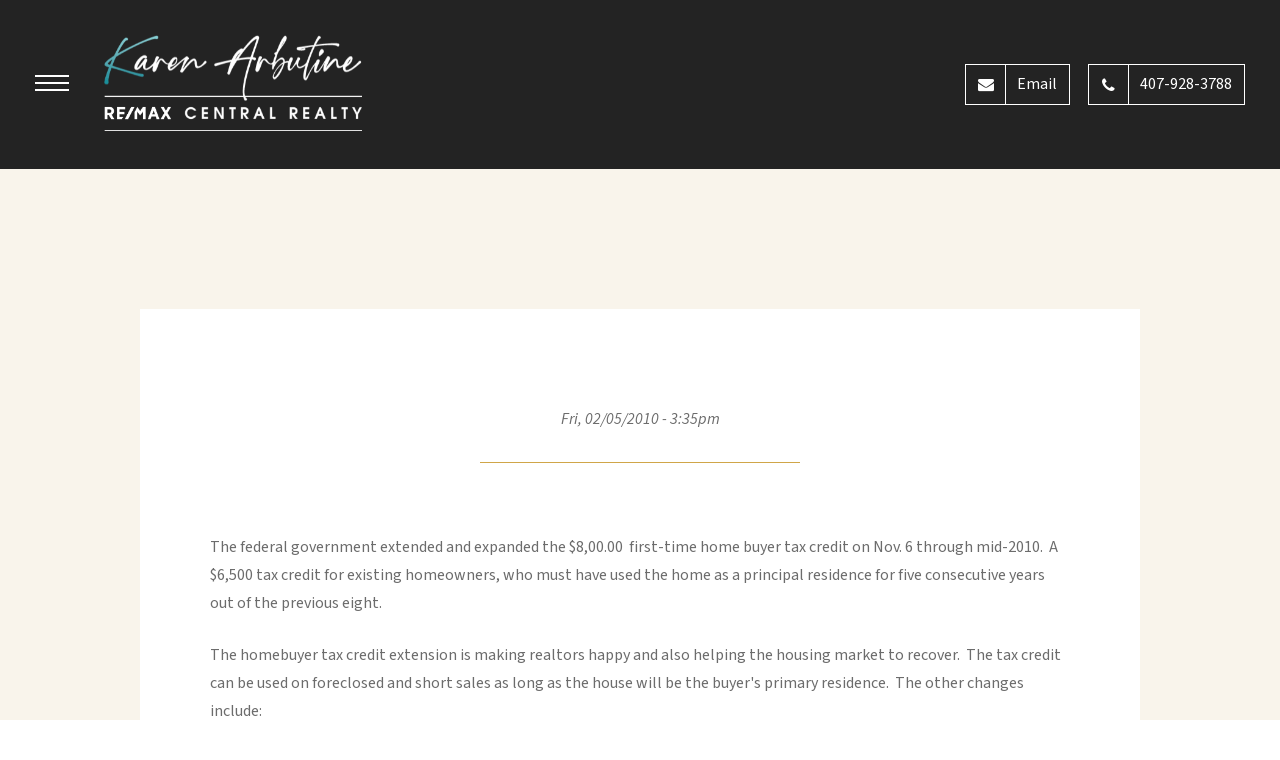

--- FILE ---
content_type: text/html; charset=UTF-8
request_url: https://www.getorlandorealestate.com/blog/stimulus-package-positive-homebuyers
body_size: 6600
content:

<!DOCTYPE html>
<html lang="en" dir="ltr" prefix="content: http://purl.org/rss/1.0/modules/content/  dc: http://purl.org/dc/terms/  foaf: http://xmlns.com/foaf/0.1/  og: http://ogp.me/ns#  rdfs: http://www.w3.org/2000/01/rdf-schema#  schema: http://schema.org/  sioc: http://rdfs.org/sioc/ns#  sioct: http://rdfs.org/sioc/types#  skos: http://www.w3.org/2004/02/skos/core#  xsd: http://www.w3.org/2001/XMLSchema# ">
  <head>
    <meta charset="utf-8" />
<noscript><style>form.antibot * :not(.antibot-message) { display: none !important; }</style>
</noscript><script async src="https://www.googletagmanager.com/gtag/js?id=UA-1177663-1"></script>
<script>window.dataLayer = window.dataLayer || [];function gtag(){dataLayer.push(arguments)};gtag("js", new Date());gtag("set", "developer_id.dMDhkMT", true);gtag("config", "UA-1177663-1", {"groups":"default","anonymize_ip":true,"page_placeholder":"PLACEHOLDER_page_path","allow_ad_personalization_signals":false});</script>
<link rel="canonical" href="https://www.getorlandorealestate.com/blog/stimulus-package-positive-homebuyers" />
<meta name="Generator" content="Drupal 10 (https://www.drupal.org)" />
<meta name="MobileOptimized" content="width" />
<meta name="HandheldFriendly" content="true" />
<meta name="viewport" content="width=device-width, initial-scale=1.0" />
<link rel="icon" href="/sites/default/files/favicon-32x32_0.png" type="image/png" />
<script>window.a2a_config=window.a2a_config||{};a2a_config.callbacks=[];a2a_config.overlays=[];a2a_config.templates={};a2a_config.color_main = "00A7B7";
a2a_config.color_link_text_hover = "00BCCD";</script>

    <title>Stimulus Package Positive For Homebuyers | Karen Arbutine</title>
    
    		<meta http-equiv="X-UA-Compatible" content="IE=edge" />
    
		<meta name="viewport" content="width=device-width, initial-scale=1.0, maximum-scale=1.0, user-scalable=yes" />
     
    <link rel="stylesheet" media="all" href="/sites/default/files/css/css_hTt_leYIInkxLRmae7LHFxBXBA0fdNju9IsIfdB7KIM.css?delta=0&amp;language=en&amp;theme=karen&amp;include=eJxdzUEOwyAMBdELkXCk6AdcgmpsZJMFPX0XTVWlu9HbDHIeCpkRV6wPUxmhqBamDQKeoyaP_xB8-qAWdziFxHCft27kjkIekhpFUWvg-qLwhJHEwrqDFx-Tq5QPbk6wdFynpaF76DAUQz88Zjs7eP3Jeko_d65-UP5eRTO9ATtuUn0" />
<link rel="stylesheet" media="all" href="/sites/default/files/css/css_pfnmYpPykczQCzVJKzYYQkRjTQOCGlQYnE4is1CwfOM.css?delta=1&amp;language=en&amp;theme=karen&amp;include=eJxdzUEOwyAMBdELkXCk6AdcgmpsZJMFPX0XTVWlu9HbDHIeCpkRV6wPUxmhqBamDQKeoyaP_xB8-qAWdziFxHCft27kjkIekhpFUWvg-qLwhJHEwrqDFx-Tq5QPbk6wdFynpaF76DAUQz88Zjs7eP3Jeko_d65-UP5eRTO9ATtuUn0" />
<link rel="stylesheet" media="all" href="/sites/default/files/frontend_css_compiled.css?v=20250227" />

    
  
  </head>
  <body class="path-node page-node-type-article">
    
    
      <div class="dialog-off-canvas-main-canvas" data-off-canvas-main-canvas>
    
<div id="mobile_sidebar"> 
  <div class="background"></div>
  <div class="wrapper">
    <div class="mobile_sidebar_close">
      <span>x</span>
    </div>
      <div class="region region-mobile-sidebar">
    <nav role="navigation" aria-labelledby="block-karen-mainnavigation-menu" id="block-karen-mainnavigation" class="block block-menu navigation menu--main">
            
  <h2 class="visually-hidden" id="block-karen-mainnavigation-menu">Main navigation</h2>
  

        
              <ul class="menu">
                    <li class="menu-item">
        <a href="/" data-drupal-link-system-path="&lt;front&gt;">Home</a>
              </li>
                <li class="menu-item">
        <a href="/lake-mary-realtor-karen-arbutine" data-drupal-link-system-path="node/18711">About</a>
              </li>
                <li class="menu-item">
        <a href="/find-listings" data-drupal-link-system-path="node/598">Find Listings</a>
              </li>
                <li class="menu-item">
        <a href="/sell-your-home" data-drupal-link-system-path="node/599">Sell Your Home</a>
              </li>
                <li class="menu-item">
        <a href="/blog" data-drupal-link-system-path="node/1623">Blog</a>
              </li>
                <li class="menu-item">
        <a href="/contact" data-drupal-link-system-path="node/601">Contact</a>
              </li>
                <li class="menu-item">
        <a href="/communities" data-drupal-link-system-path="node/296231">Cities &amp; Communities</a>
              </li>
                <li class="menu-item">
        <a href="/testimonials" data-drupal-link-system-path="node/224057">Testimonials</a>
              </li>
        </ul>
  


  </nav>

  </div>
  
  </div>
</div> 

  <div class="message_region">
      <div class="region region-messages">
    <div data-drupal-messages-fallback class="hidden"></div>

  </div>
       
  </div>
 
  
<header class="header">   
  <div class="wrapper">
  
    <div id="mobile_menu_button_container">
      <a href="#" id='mobile_menu_button' role='button'>
        <img alt='mobile navbar button' onerror="this.onerror=null; this.src='/themes/custom/karen/images/menu_button.png'" src="/themes/custom/karen/images/menu_button.svg" />
      </a>
    </div>
      
      <div class="region region-header-left">
    <div id="block-karen-branding" class="block block-system block-system-branding-block">
  
    
        <a href="/" rel="home" class="site-logo">
      <img src="/sites/default/files/karen_logo_2024_compressed.png" alt="Home" />
    </a>
      </div>

  </div>

  
      <div class="region region-header-right">
    <div id="block-karen-phonenumberandemail" class="block block-block-content block-block-content70d4dad9-fc12-46a6-897d-554df015bcfa">
  
    
      
            <div class="clearfix text-formatted field field--name-body field--type-text-with-summary field--label-hidden field__item"><p><a href="mailto:karbutine@getorlandorealestate.com"><em><i class="fa fa-envelope" aria-hidden="true"><span>&nbsp;</span></i></em><span>Email</span></a><a href="tel:14079283788"><em><i class="fa fa-phone" aria-hidden="true"><span> </span></i></em><span>407-928-3788</span></a></p></div>
      
  </div>

  </div>

  </div>
</header>



<main id="main">
    <div class="region region-content">
    <div id="block-karen-content" class="block block-system block-system-main-block">
  
    
      
<article about="/blog/stimulus-package-positive-homebuyers" typeof="schema:Article" class="node node--type-article node--view-mode-full">

      <span property="schema:name" content="Stimulus Package Positive For Homebuyers" class="rdf-meta hidden"></span>


  <div class="node__content">
    <div class="wrapper1">
      
            
      <div class="wrapper2">
        
        
        
        <h1 class='title'></h1>
        
        <div class="created"><span property="schema:dateCreated" content="2010-02-05T20:35:32+00:00" class="field field--name-created field--type-created field--label-hidden"><time datetime="2010-02-05T15:35:32-05:00" title="Friday, February 5, 2010 - 3:35pm" class="datetime">Fri, 02/05/2010 - 3:35pm</time>
</span>
</div>
        
        <hr />
        
        <div class="main"><p>The federal government extended and expanded the $8,00.00 &nbsp;first-time home buyer tax credit on Nov. 6 through mid-2010. &nbsp;A $6,500 tax credit for existing homeowners, who must have used the home as a principal residence for five consecutive years out of the previous eight.</p>
<p>The homebuyer tax credit extension is making realtors happy and also helping the housing market to recover. &nbsp;The tax credit can be used on foreclosed and short sales as long as the house will be the buyer's primary residence. &nbsp;The other changes include:&nbsp;</p>
<p>Effective Dec. 1, income limits eligible for the credit have risen from $75,000 for a single person to $125,000, and from $150,000 for a married couple to $225,000.</p>
<p>An extension of the credit deadline until April 30 for a signed contract and a closing date no later than July 1.</p>
<p>A cap on the cost of a home, which previously had no limit, to $800,000.</p>
<p>2 million buyers have taken advantage of the tax credit in 2009. &nbsp;The tax credit is part of the $787 billion federal stimulus package and has contributed $22 billion to the general economy.</p></div>
        
        <div class="share">
          
          <h3>Share</h3>
            
          <div class="icons">
            <div class="a2a_kit a2a_kit_size_32 a2a_default_style" data-a2a-icon-color="#D0A649">
              <a class="a2a_button_facebook"></a>
              <a class="a2a_button_twitter"></a>
              <a class="a2a_button_pinterest"></a>
              <a class="a2a_button_linkedin"></a> 
              <a class="a2a_dd" href="https://www.addtoany.com/share"></a>
            </div>
          </div>
              
          <script async src="https://static.addtoany.com/menu/page.js"></script>
          
        </div>
        
              
      </div>
      
    </div>
  </div>

</article>


  </div>

  </div>

</main> 
	
<footer>
    <div class="region region-footer">
    <div id="block-footerlogo" class="block block-block-content block-block-contentf1605af8-7d2e-4c6f-8a70-6de8b90d82e2">
  
    
      
            <div class="clearfix text-formatted field field--name-body field--type-text-with-summary field--label-hidden field__item"><p><img alt="Karen Arbutine Logo" data-entity-type="file" data-entity-uuid="8db8f771-a311-45ad-b444-86b96fd49a00" src="/sites/default/files/inline-images/Logo%20-%20Grey%20Compressed.png" width="423" height="109" loading="lazy"></p>
</div>
      
  </div>
<div id="block-footersocialmedia2023" class="block block-block-content block-block-content597dfa07-458d-443e-9b7f-1b5e03696d76">
  
    
      
      <div class="field field--name-field-v2-block-social-links field--type-entity-reference-revisions field--label-hidden field__items">
              <div class="field__item">  <div class="paragraph paragraph--type--v2-footer-social-link paragraph--view-mode--default">
        
    
      <div class="icon">
        <i class="fa fa-phone-square" aria-hidden="true"></i>
      </div>
      <div class="link">
        <a href="tel:14079283788">+1-407-928-3788</a>
      </div>
      
    
      </div>
</div>
              <div class="field__item">  <div class="paragraph paragraph--type--v2-footer-social-link paragraph--view-mode--default">
        
    
      <div class="icon">
        <i class="fa fa-facebook" aria-hidden="true"></i>
      </div>
      <div class="link">
        <a href="https://www.facebook.com/getorlandorealestate/">Facebook</a>
      </div>
      
    
      </div>
</div>
              <div class="field__item">  <div class="paragraph paragraph--type--v2-footer-social-link paragraph--view-mode--default">
        
    
      <div class="icon">
        <i class="fa fa-linkedin" aria-hidden="true"></i>
      </div>
      <div class="link">
        <a href="https://www.linkedin.com/in/karbutine/">LinkedIn</a>
      </div>
      
    
      </div>
</div>
              <div class="field__item">  <div class="paragraph paragraph--type--v2-footer-social-link paragraph--view-mode--default">
        
    
      <div class="icon">
        <i class="fa fa-instagram" aria-hidden="true"></i>
      </div>
      <div class="link">
        <a href="https://www.instagram.com/karenarbutine/">Instagram</a>
      </div>
      
    
      </div>
</div>
              <div class="field__item">  <div class="paragraph paragraph--type--v2-footer-social-link paragraph--view-mode--default">
        
    
      <div class="icon">
        <i class="fa fa-youtube-play" aria-hidden="true"></i>
      </div>
      <div class="link">
        <a href="https://www.youtube.com/channel/UCO6LA4cBbX9oXqL3qC8GH_Q">YouTube</a>
      </div>
      
    
      </div>
</div>
              <div class="field__item">  <div class="paragraph paragraph--type--v2-footer-social-link paragraph--view-mode--default">
        
    
      <div class="icon">
        <i class="fa fa-envelope" aria-hidden="true"></i>
      </div>
      <div class="link">
        <a href="mailto:karbutine@getorlandorealestate.com">karbutine @ getorlandorealestate.com</a>
      </div>
      
    
      </div>
</div>
              <div class="field__item">  <div class="paragraph paragraph--type--v2-footer-social-link paragraph--view-mode--default">
        
    
      <div class="icon">
        <i class="fa fa-map-marker" aria-hidden="true"></i>
      </div>
      <div class="link">
        <a href="https://maps.app.goo.gl/XXSpyBhsufRSx4M49">Remax Central Realty | 300 Primera Blvd, Suite 100 | Lake Mary, FL 32746</a>
      </div>
      
    
      </div>
</div>
          </div>
  
  </div>
<div id="block-karen-copyrightinfo-2" class="block block-block-content block-block-content274c52ea-eb14-4e97-b8d5-155daba73d3b">
  
    
      
            <div class="clearfix text-formatted field field--name-body field--type-text-with-summary field--label-hidden field__item"><p>All content copyright © 2024 Karen Arbutine | <a href="http://bitcookie.com">Website by Bitcookie</a> | Listing Source is StellarMLS. IDX information is provided exclusively for consumers' personal, non-commercial use, that it may not be used for any purpose other than to identify prospective properties consumers may be interested in purchasing, and that the data is deemed reliable but is not guaranteed accurate by the MLS.</p></div>
      
  </div>
<nav role="navigation" aria-labelledby="block-karen-footer-menu" id="block-karen-footer" class="block block-menu navigation menu--footer">
            
  <h2 class="visually-hidden" id="block-karen-footer-menu">Footer menu</h2>
  

        
              <ul class="menu">
                    <li class="menu-item">
        <a href="/popular-cities" data-drupal-link-system-path="node/33852">Popular Cities</a>
              </li>
                <li class="menu-item">
        <a href="/communities/horse-properties-and-equestrian-real-estate-for-sale" data-drupal-link-system-path="node/296384">Horse Property For Sale</a>
              </li>
                <li class="menu-item">
        <a href="/bank-owned-properties-and-short-sales" data-drupal-link-system-path="node/18761">Bank Owned Properties and Short Sales</a>
              </li>
                <li class="menu-item">
        <a href="/Orlando--Florida-Business-District-6-263.html" data-drupal-link-system-path="node/18970">Business District</a>
              </li>
                <li class="menu-item">
        <a href="/Buyer-Tips-6-260.html" data-drupal-link-system-path="node/18967">Buyer Tips</a>
              </li>
                <li class="menu-item">
        <a href="/coupon-terms-conditions" data-drupal-link-system-path="node/863">Coupon Terms &amp; Conditions</a>
              </li>
                <li class="menu-item">
        <a href="/Getting-Approved-for-a-Home-Loan-3-14952.html" data-drupal-link-system-path="node/19777">Getting Approved</a>
              </li>
                <li class="menu-item">
        <a href="/Real-Estate-Investments---Florida-Property---Properties-in-USA-6-181.html" data-drupal-link-system-path="node/18810">Investing in Florida Real Estate</a>
              </li>
                <li class="menu-item">
        <a href="/privacy-policy" data-drupal-link-system-path="node/862">Privacy Policy</a>
              </li>
                <li class="menu-item">
        <a href="/Vendor-List-Highly-Recommended-by-Karen-Arbutine-9-3028.html" data-drupal-link-system-path="node/19604">Recommended Local Vendors</a>
              </li>
                <li class="menu-item">
        <a href="/Relocating-to-Florida-From-Out-Of-The-Country-6-262.html" data-drupal-link-system-path="node/18969">Relocation from out of the country</a>
              </li>
                <li class="menu-item">
        <a href="/Central-Florida-Real-Estate-Resources-6-264.html" data-drupal-link-system-path="node/18971">Resources</a>
              </li>
                <li class="menu-item">
        <a href="/Seller-Tips-6-261.html" data-drupal-link-system-path="node/18968">Seller Tips</a>
              </li>
                <li class="menu-item">
        <a href="/terms-use" data-drupal-link-system-path="node/803">Terms of Use</a>
              </li>
                <li class="menu-item">
        <a href="/Top-Schools-in-Central-Florida-6-265.html" data-drupal-link-system-path="node/18972">Top Schools</a>
              </li>
                <li class="menu-item">
        <a href="/Re-MAX---Globally-Connected-Marketing-Center-6-245.html" data-drupal-link-system-path="node/18933">Why RE/MAX?</a>
              </li>
                <li class="menu-item">
        <a href="/Guide-to-Orange-County-Real-Estate-6-259.html" data-drupal-link-system-path="node/18966">Your Guide to Orange County</a>
              </li>
                <li class="menu-item">
        <a href="/your-guide-seminole-county" data-drupal-link-system-path="node/18729">Your Guide to Seminole County</a>
              </li>
        </ul>
  


  </nav>

  </div>
  
</footer>


  <div class="scripts">
      <div class="region region-scripts">
    <div id="block-karen-adrolltrackingcode" class="block block-block-content block-block-content0d6afd1e-edb0-4d1b-a7d9-31e59187875a">
  
    
      
            <div class="clearfix text-formatted field field--name-body field--type-text-with-summary field--label-hidden field__item"><script type="text/javascript">
    adroll_adv_id = "T7PJKEH6Q5A5LBKGLUL2G5";
    adroll_pix_id = "WV3XAVOMP5HILKKZNAGFYB";
    adroll_version = "2.0";

    (function(w, d, e, o, a) {
        w.__adroll_loaded = true;
        w.adroll = w.adroll || [];
        w.adroll.f = [ 'setProperties', 'identify', 'track' ];
        var roundtripUrl = "https://s.adroll.com/j/" + adroll_adv_id
                + "/roundtrip.js";
        for (a = 0; a < w.adroll.f.length; a++) {
            w.adroll[w.adroll.f[a]] = w.adroll[w.adroll.f[a]] || (function(n) {
                return function() {
                    w.adroll.push([ n, arguments ])
                }
            })(w.adroll.f[a])
        }

        e = d.createElement('script');
        o = d.getElementsByTagName('script')[0];
        e.async = 1;
        e.src = roundtripUrl;
        o.parentNode.insertBefore(e, o);
    })(window, document);
    adroll.track("pageView");
</script></div>
      
  </div>
<div id="block-karen-facebooktrackingpixel" class="block block-block-content block-block-content7adb8552-a5c4-45fe-a2fd-1601a12a4b66">
  
    
      
            <div class="clearfix text-formatted field field--name-body field--type-text-with-summary field--label-hidden field__item"><!-- Meta Pixel Code -->
<script>
!function(f,b,e,v,n,t,s)
{if(f.fbq)return;n=f.fbq=function(){n.callMethod?
n.callMethod.apply(n,arguments):n.queue.push(arguments)};
if(!f._fbq)f._fbq=n;n.push=n;n.loaded=!0;n.version='2.0';
n.queue=[];t=b.createElement(e);t.async=!0;
t.src=v;s=b.getElementsByTagName(e)[0];
s.parentNode.insertBefore(t,s)}(window, document,'script',
'https://connect.facebook.net/en_US/fbevents.js');
fbq('init', '902146141313587');
fbq('track', 'PageView');
</script>
<noscript><img height="1" width="1" style="display:none"
src="https://www.facebook.com/tr?id=902146141313587&ev=PageView&noscript=1"
/></noscript>
<!-- End Meta Pixel Code --></div>
      
  </div>
<div id="block-karen-googletagblake2262025" class="block block-block-content block-block-content655086a3-7cbc-48a9-bc2e-4fa20b27847e">
  
    
      
            <div class="clearfix text-formatted field field--name-body field--type-text-with-summary field--label-hidden field__item"><!-- Google tag (gtag.js) -->
<script async src="https://www.googletagmanager.com/gtag/js?id=AW-1062244252">
</script>
<script>
  window.dataLayer = window.dataLayer || [];
  function gtag(){dataLayer.push(arguments);}
  gtag('js', new Date());

  gtag('config', 'AW-1062244252');
</script>" </div>
      
  </div>

  </div>
       
  </div>
 
  </div>

    
    <script type="application/json" data-drupal-selector="drupal-settings-json">{"path":{"baseUrl":"\/","pathPrefix":"","currentPath":"node\/19101","currentPathIsAdmin":false,"isFront":false,"currentLanguage":"en"},"pluralDelimiter":"\u0003","suppressDeprecationErrors":true,"google_analytics":{"account":"UA-1177663-1","trackOutbound":true,"trackMailto":true,"trackTel":true,"trackDownload":true,"trackDownloadExtensions":"7z|aac|arc|arj|asf|asx|avi|bin|csv|doc(x|m)?|dot(x|m)?|exe|flv|gif|gz|gzip|hqx|jar|jpe?g|js|mp(2|3|4|e?g)|mov(ie)?|msi|msp|pdf|phps|png|ppt(x|m)?|pot(x|m)?|pps(x|m)?|ppam|sld(x|m)?|thmx|qtm?|ra(m|r)?|sea|sit|tar|tgz|torrent|txt|wav|wma|wmv|wpd|xls(x|m|b)?|xlt(x|m)|xlam|xml|z|zip"},"user":{"uid":0,"permissionsHash":"a9002bae8965b57da5b742eee98806f1d7cb06a11b87fa86bef0198db2e88cd3"}}</script>
<script src="/sites/default/files/js/js_NkshQZyZ20MUPSfOo-Q7tNQSt4K8T-iw-mfuUbw6BFk.js?scope=footer&amp;delta=0&amp;language=en&amp;theme=karen&amp;include=eJxdzUEOwyAMBdELkXCk6AdcgmpsZJMFPX0XTVWlu9HbDHIeCpkRV6wPUxmhqBamDQKeoyaP_xB8-qAWdziFxHCft27kjkIekhpFUWvg-qLwhJHEwrqDFx-Tq5QPbk6wdFynpaF76DAUQz88Zjs7eP3Jeko_d65-UP5eRTO9ATtuUn0"></script>
<script src="https://static.addtoany.com/menu/page.js" async></script>
<script src="/sites/default/files/js/js_9Q4vYJDsdmhpvqGO3ejfB_lb9koPnjPGd_Dxr55im8Q.js?scope=footer&amp;delta=2&amp;language=en&amp;theme=karen&amp;include=eJxdzUEOwyAMBdELkXCk6AdcgmpsZJMFPX0XTVWlu9HbDHIeCpkRV6wPUxmhqBamDQKeoyaP_xB8-qAWdziFxHCft27kjkIekhpFUWvg-qLwhJHEwrqDFx-Tq5QPbk6wdFynpaF76DAUQz88Zjs7eP3Jeko_d65-UP5eRTO9ATtuUn0"></script>
<script src="https://maps.googleapis.com/maps/api/js?key=AIzaSyAoCmaPYfgo-LkNEm8OzzSL9mSO5hLmUy8&amp;callback=initMap"></script>

    
  </body>
</html>


--- FILE ---
content_type: text/css
request_url: https://www.getorlandorealestate.com/sites/default/files/css/css_hTt_leYIInkxLRmae7LHFxBXBA0fdNju9IsIfdB7KIM.css?delta=0&language=en&theme=karen&include=eJxdzUEOwyAMBdELkXCk6AdcgmpsZJMFPX0XTVWlu9HbDHIeCpkRV6wPUxmhqBamDQKeoyaP_xB8-qAWdziFxHCft27kjkIekhpFUWvg-qLwhJHEwrqDFx-Tq5QPbk6wdFynpaF76DAUQz88Zjs7eP3Jeko_d65-UP5eRTO9ATtuUn0
body_size: 3634
content:
/* @license GNU-GPL-2.0-or-later https://www.drupal.org/licensing/faq */
.ajax-progress{display:inline-block;padding:1px 5px 2px 5px;}[dir="rtl"] .ajax-progress{float:right;}.ajax-progress-throbber .throbber{display:inline;padding:1px 5px 2px;background:transparent url(/themes/contrib/stable/images/core/throbber-active.gif) no-repeat 0 center;}.ajax-progress-throbber .message{display:inline;padding:1px 5px 2px;}tr .ajax-progress-throbber .throbber{margin:0 2px;}.ajax-progress-bar{width:16em;}.ajax-progress-fullscreen{position:fixed;z-index:1000;top:48.5%;left:49%;width:24px;height:24px;padding:4px;opacity:0.9;border-radius:7px;background-color:#232323;background-image:url(/themes/contrib/stable/images/core/loading-small.gif);background-repeat:no-repeat;background-position:center center;}[dir="rtl"] .ajax-progress-fullscreen{right:49%;left:auto;}
.text-align-left{text-align:left;}.text-align-right{text-align:right;}.text-align-center{text-align:center;}.text-align-justify{text-align:justify;}.align-left{float:left;}.align-right{float:right;}.align-center{display:block;margin-right:auto;margin-left:auto;}
.js input.form-autocomplete{background-image:url(/themes/contrib/stable/images/core/throbber-inactive.png);background-repeat:no-repeat;background-position:100% center;}.js[dir="rtl"] input.form-autocomplete{background-position:0% center;}.js input.form-autocomplete.ui-autocomplete-loading{background-image:url(/themes/contrib/stable/images/core/throbber-active.gif);background-position:100% center;}.js[dir="rtl"] input.form-autocomplete.ui-autocomplete-loading{background-position:0% center;}
.fieldgroup{padding:0;border-width:0;}
.container-inline div,.container-inline label{display:inline;}.container-inline .details-wrapper{display:block;}
.clearfix:after{display:table;clear:both;content:"";}
.js details:not([open]) .details-wrapper{display:none;}
.hidden{display:none;}.visually-hidden{position:absolute !important;overflow:hidden;clip:rect(1px,1px,1px,1px);width:1px;height:1px;word-wrap:normal;}.visually-hidden.focusable:active,.visually-hidden.focusable:focus{position:static !important;overflow:visible;clip:auto;width:auto;height:auto;}.invisible{visibility:hidden;}
.item-list__comma-list,.item-list__comma-list li{display:inline;}.item-list__comma-list{margin:0;padding:0;}.item-list__comma-list li:after{content:", ";}.item-list__comma-list li:last-child:after{content:"";}
.js .js-hide{display:none;}.js-show{display:none;}.js .js-show{display:block;}
.nowrap{white-space:nowrap;}
.position-container{position:relative;}
.progress{position:relative;}.progress__track{min-width:100px;max-width:100%;height:16px;margin-top:5px;border:1px solid;background-color:#fff;}.progress__bar{width:3%;min-width:3%;max-width:100%;height:1.5em;background-color:#000;}.progress__description,.progress__percentage{overflow:hidden;margin-top:0.2em;color:#555;font-size:0.875em;}.progress__description{float:left;}[dir="rtl"] .progress__description{float:right;}.progress__percentage{float:right;}[dir="rtl"] .progress__percentage{float:left;}.progress--small .progress__track{height:7px;}.progress--small .progress__bar{height:7px;background-size:20px 20px;}
.reset-appearance{margin:0;padding:0;border:0 none;background:transparent;line-height:inherit;-webkit-appearance:none;-moz-appearance:none;appearance:none;}
.resize-none{resize:none;}.resize-vertical{min-height:2em;resize:vertical;}.resize-horizontal{max-width:100%;resize:horizontal;}.resize-both{max-width:100%;min-height:2em;resize:both;}
table.sticky-header{z-index:500;top:0;margin-top:0;background-color:#fff;}
.system-status-counter__status-icon{display:inline-block;width:25px;height:25px;vertical-align:middle;}.system-status-counter__status-icon:before{display:block;content:"";background-repeat:no-repeat;background-position:center 2px;background-size:20px;}.system-status-counter__status-icon--error:before{background-image:url(/themes/contrib/stable/images/core/icons/e32700/error.svg);}.system-status-counter__status-icon--warning:before{background-image:url(/themes/contrib/stable/images/core/icons/e29700/warning.svg);}.system-status-counter__status-icon--checked:before{background-image:url(/themes/contrib/stable/images/core/icons/73b355/check.svg);}
.system-status-report-counters__item{width:100%;margin-bottom:0.5em;padding:0.5em 0;text-align:center;white-space:nowrap;background-color:rgba(0,0,0,0.063);}@media screen and (min-width:60em){.system-status-report-counters{display:flex;flex-wrap:wrap;justify-content:space-between;}.system-status-report-counters__item--half-width{width:49%;}.system-status-report-counters__item--third-width{width:33%;}}
.system-status-general-info__item{margin-top:1em;padding:0 1em 1em;border:1px solid #ccc;}.system-status-general-info__item-title{border-bottom:1px solid #ccc;}
body.drag{cursor:move;}tr.region-title{font-weight:bold;}tr.region-message{color:#999;}tr.region-populated{display:none;}tr.add-new .tabledrag-changed{display:none;}.draggable a.tabledrag-handle{float:left;overflow:hidden;height:1.7em;margin-left:-1em;cursor:move;text-decoration:none;}[dir="rtl"] .draggable a.tabledrag-handle{float:right;margin-right:-1em;margin-left:0;}a.tabledrag-handle:hover{text-decoration:none;}a.tabledrag-handle .handle{width:14px;height:14px;margin:-0.4em 0.5em 0;padding:0.42em 0.5em;background:url(/themes/contrib/stable/images/core/icons/787878/move.svg) no-repeat 6px 7px;}a.tabledrag-handle:hover .handle,a.tabledrag-handle:focus .handle{background-image:url(/themes/contrib/stable/images/core/icons/000000/move.svg);}.touchevents .draggable td{padding:0 10px;}.touchevents .draggable .menu-item__link{display:inline-block;padding:10px 0;}.touchevents a.tabledrag-handle{width:40px;height:44px;}.touchevents a.tabledrag-handle .handle{height:21px;background-position:40% 19px;}[dir="rtl"] .touch a.tabledrag-handle .handle{background-position:right 40% top 19px;}.touchevents .draggable.drag a.tabledrag-handle .handle{background-position:50% -32px;}.tabledrag-toggle-weight-wrapper{text-align:right;}[dir="rtl"] .tabledrag-toggle-weight-wrapper{text-align:left;}.indentation{float:left;width:20px;height:1.7em;margin:-0.4em 0.2em -0.4em -0.4em;padding:0.42em 0 0.42em 0.6em;}[dir="rtl"] .indentation{float:right;margin:-0.4em -0.4em -0.4em 0.2em;padding:0.42em 0.6em 0.42em 0;}
.tablesort{display:inline-block;width:16px;height:16px;background-size:100%;}.tablesort--asc{background-image:url(/themes/contrib/stable/images/core/icons/787878/twistie-down.svg);}.tablesort--desc{background-image:url(/themes/contrib/stable/images/core/icons/787878/twistie-up.svg);}
div.tree-child{background:url(/themes/contrib/stable/images/core/tree.png) no-repeat 11px center;}div.tree-child-last{background:url(/themes/contrib/stable/images/core/tree-bottom.png) no-repeat 11px center;}[dir="rtl"] div.tree-child,[dir="rtl"] div.tree-child-last{background-position:-65px center;}div.tree-child-horizontal{background:url(/themes/contrib/stable/images/core/tree.png) no-repeat -11px center;}
.addtoany{display:inline;}.addtoany_list{display:inline;line-height:16px;}.addtoany_list > a,.addtoany_list a img,.addtoany_list a > span{vertical-align:middle;}.addtoany_list > a{border:0;display:inline-block;font-size:16px;padding:0 4px;}.addtoany_list.a2a_kit_size_32 > a{font-size:32px;}.addtoany_list .a2a_counter img{float:left;}.addtoany_list a span.a2a_img{display:inline-block;height:16px;opacity:1;overflow:hidden;width:16px;}.addtoany_list a span{display:inline-block;float:none;}.addtoany_list.a2a_kit_size_32 a > span{border-radius:4px;height:32px;line-height:32px;opacity:1;width:32px;}.addtoany_list a:hover:hover img,.addtoany_list a:hover span{opacity:.7;}.addtoany_list a.addtoany_share_save img{border:0;width:auto;height:auto;}.addtoany_list a .a2a_count{position:relative;}
.karen_search_system .part1{padding:3.43rem;padding-top:1.715rem;}@media only screen 
  and (min-width :900px){.karen_search_system{padding:1.715rem;padding-top:0.8575rem;}.karen_search_system .karen_search_system_wrapper{display:table-row;width:100%;}.karen_search_system .part1,.karen_search_system .part2{box-sizing:border-box;-moz-box-sizing:border-box;display:table-cell;vertical-align:top;text-align:left;}.karen_search_system .part1{padding:0px;padding-right:1.715rem;width:30%;}.karen_search_system .part2{width:70%;}}@media only screen 
  and (min-width :1200px){.karen_search_system .part1{width:30rem;max-width:30rem;min-width:30rem;}.karen_search_system .part2{width:100%}}.karen_search_system .search_fields form{margin:-0.5rem;text-align:left;}.karen_search_system .search_fields form:after{content:'';clear:both;display:block;height:0px;}.karen_search_system .search_fields form .field{padding:0.5rem;float:left;width:50%;box-sizing:border-box;-moz-box-sizing:border-box;}.karen_search_system .search_fields input[type='text']{border:0px;border:1px solid #868686;padding:0.5rem;box-sizing:border-box;-moz-box-sizing:border-box;outline:none;}.karen_search_system .search_fields form .field input[type='text'],.karen_search_system .search_fields form .field select{width:100%;box-sizing:border-box;-moz-box-sizing:border-box;outline:none;}.karen_search_system .search_fields form .field > label{text-align:left;padding-bottom:0.5rem;display:block;margin:0px;}.karen_search_system .search_fields form .field div.checkbox{margin-bottom:0.5rem;}.karen_search_system .search_fields form .field div.checkbox label{margin:0px;padding:0px 0px 0px 0.1rem;font-weight:normal;font-size:0.8rem;display:inline-block;margin:0px;text-transform:none;letter-spacing:normal;}.karen_search_system .search_fields form .field div.checkbox:last-child{margin-bottom:0px;}.karen_search_system .search_fields form .field.city,.karen_search_system .search_fields form .field.subdivision,.karen_search_system .search_fields form .field.address{width:100%;float:none;}.karen_search_system .search_fields form .field.property_type,.karen_search_system .search_fields form .field.property_subtype{width:100%;float:none;clear:both;}.karen_search_system .search_fields form .field.square_foot_min,.karen_search_system .search_fields form .field.beds_min,.karen_search_system .search_fields form .field.baths_min,.karen_search_system .search_fields form .field.year_built_min,.karen_search_system .search_fields form .field.acreage_min,.karen_search_system .search_fields form .field.county,.karen_search_system .search_fields form .field.mls_number,.karen_search_system .search_fields form .field.search{clear:left;}.karen_search_system .search_fields form .field.search{text-align:center;float:none;clear:both;width:100%;}.karen_search_system .search_fields .search a,.karen_search_system .search_fields .search a:visited{display:inline-block;background-color:#D0A649;color:white;text-transform:uppercase;padding:0.3rem 0.5rem;}@media only screen 
  and (min-width :1200px){.karen_search_system .search_fields form .field.property_type,.karen_search_system .search_fields form .field.property_subtype{width:50%;float:left;}.karen_search_system .search_fields form .field.property_subtype{clear:none;}}.karen_search_system .over_limit_warning{padding-bottom:1.715rem;color:#e07185;font-style:italic;}.karen_search_system .over_limit_warning:empty{display:none;}#karen_search_system_map{width:100%;height:50vh;}.karen_search_system .map_area.loading #karen_search_system_map > *{opacity:0.2;position:relative;z-index:10;}.karen_search_system .map_area.loading #karen_search_system_map:after{content:'';background-image:url(/modules/_karen/karen_search/img/ajax-loader.gif);background-repeat:no-repeat;background-position:center center;display:block;position:absolute;width:100%;height:100%;top:0px;left:0px;}.karen_search_system .map_area.loading #karen_search_system_map .loading_filler{padding:2.0rem;text-align:center;}#karen_search_system_map .marker .wrapper{display:block;position:relative;}#karen_search_system_map .marker_point{width:15px;height:15px;border-radius:50%;background-color:#D0A649;display:block;cursor:pointer;}#karen_search_system_map .marker_label_anchor{position:absolute;width:100%;padding-top:5px;}#karen_search_system_map .marker_label{display:block;background-color:white;padding:2px 5px;color:#414141;border:1px solid #414141;white-space:nowrap;position:absolute;left:50%;transform:translate(-50%,0px);-webkit-transform:translate(-50%,0px);-moz-transform:translate(-50%,0px);}#karen_search_system_map .marker_popup_anchor{position:absolute;width:100%;}#karen_search_system_map .marker_popup{display:none;background-color:white;padding:0.5rem;width:8rem;height:auto;position:absolute;bottom:0px;left:50%;transform:translate(-50%,0px);-webkit-transform:translate(-50%,0px);-moz-transform:translate(-50%,0px);border:1px solid #414141;color:#414141;font-size:1.0rem;}#karen_search_system_map .marker_popup .popup_close{font-size:1.0rem;text-align:center;color:#414141;margin-bottom:5px;}#karen_search_system_map .popup_content a{text-decoration:none;}#karen_search_system_map .marker_popup .image{margin-bottom:0.5rem;}#karen_search_system_map .marker_popup .image img{max-width:100%;height:auto;display:block;}#karen_search_system_map .marker_popup .price{margin-top:0.5rem;}#karen_search_system_map .marker_popup .price,#karen_search_system_map .marker_popup .bedbath,#karen_search_system_map .marker_popup .sqft,#karen_search_system_map .marker_popup .city_zip{font-size:0.8rem;line-height:1.0rem;text-align:center;color:#414141;margin:0px;text-transform:uppercase;letter-spacing:0.1rem;}#karen_search_system_map .marker_popup .courtesyof{margin-top:0.5rem;text-align:center;font-size:0.8rem;line-height:1.0rem;text-transform:uppercase;letter-spacing:0.1rem;}#karen_search_system_map .marker_popup .sqft{margin-bottom:0px;}@media only screen 
  and (min-width :1000px){#karen_search_system_map .marker_popup .courtesyof{font-size:0.6rem;}}#karen_search_system_map .marker.visible{z-index:100;}#karen_search_system_map .marker.visible .marker_popup{display:block;}.karen_search_system .karen_search_property_header{display:none;}.karen_search_system .list_area.loading .karen_search_property_list{position:relative;}.karen_search_system .list_area.loading .karen_search_property_list > *{opacity:0.2;position:relative;z-index:10;}.karen_search_system .list_area.loading .karen_search_property_list:after{content:'';background-image:url(/modules/_karen/karen_search/img/ajax-loader.gif);background-repeat:no-repeat;background-position:center 1rem;display:block;position:absolute;width:100%;height:100%;top:0px;left:0px;}.karen_search_system .list_area .loading_filler{padding:2.0rem;text-align:center;}.karen_search_system .list_area .listing .image:empty{height:40rem;background-color:#efefef;content:"No Image";text-align:center;padding:10rem;}.karen_search_system .list_area .listing .image img{display:block;width:100%;height:auto;}.karen_search_system .list_area .listing .details{padding:2.0rem 3.43rem 0.5rem;line-height:1.5em;font-size:0.8rem;letter-spacing:0.1rem;}.karen_search_system .list_area .listing .details .price{font-size:2.0rem;line-height:1.5em;padding-bottom:1.0rem;}.karen_search_system .list_area .listing .date_listed{padding:0.5rem 3.43rem 2.0rem;line-height:1.5em;font-size:0.8rem;letter-spacing:0.1rem;}.karen_search_system .list_area .listing .details .courtesyof{padding-top:1.0rem;font-size:0.7rem;}.karen_search_system .list_area .listing .view a{text-decoration:underline;color:#373737;}.karen_search_property_pagination{padding:0.8575rem 3.43rem;}.karen_search_system .karen_search_property_pagination a{display:inline-block;margin:0.5rem;}.karen_search_system .karen_search_property_pagination a.active{font-weight:bold;color:black;}@media only screen 
  and (min-width :900px){.karen_search_system .list_area{margin-top:1.715rem;}.karen_search_system .karen_search_property_header,.karen_search_system .karen_search_property_list .listing_wrapper{display:table;width:100%;}.karen_search_system .karen_search_property_header > div,.karen_search_system .karen_search_property_list .listing_wrapper > div{display:table-cell;vertical-align:top;text-align:left;width:33.33%;}.karen_search_system .karen_search_property_header{background-color:#D0A649;color:white;margin-bottom:1.715rem;}.karen_search_system .karen_search_property_header > div{background-color:#D0A649;padding:1.0rem;box-sizing:border-box;-moz-box-sizing:border-box;}.karen_search_system .karen_search_property_header > div.date_listed{padding-left:0px;}.karen_search_system .karen_search_property_list .listing{margin-bottom:1.715rem;padding-bottom:1.715rem;border-bottom:1px solid #3F3F3F;}.karen_search_system .karen_search_property_list .listing_wrapper > div.details{padding:0px 1.0rem;}.karen_search_system .karen_search_property_list .listing_wrapper > div.date_listed{padding:0px 1.0rem;padding-left:0px;}.karen_search_system .karen_search_property_list .listing_wrapper .date_listed span{display:none;}.karen_search_property_pagination{padding:0px;}}
.paragraph--unpublished{background-color:#fff4f4;}


--- FILE ---
content_type: text/css
request_url: https://www.getorlandorealestate.com/sites/default/files/frontend_css_compiled.css?v=20250227
body_size: 12322
content:

/* Last compiled on: 2025-03-04T14:11:06-05:00 */

/*
@import url("https://fonts.googleapis.com/css?family=Source+Sans+Pro:200,300,400,600,700,900,200italic,300italic,400italic,600italic,700italic,900italic");
@import url('https://fonts.googleapis.com/css?family=Oswald:400,300,700');
*/

@import url('https://fonts.googleapis.com/css2?family=Trirong:ital,wght@0,100;0,200;0,300;0,400;0,500;0,600;0,700;0,800;0,900;1,100;1,200;1,300;1,400;1,500;1,600;1,700;1,800;1,900&display=swap');
@import url('https://fonts.googleapis.com/css2?family=Source+Sans+3:ital,wght@0,200;0,300;0,400;0,500;0,600;0,700;0,800;0,900;1,200;1,300;1,400;1,500;1,600;1,700;1,800;1,900&display=swap');
/*-----------------------------------------------------------------------------------------/
/------------------------------------------------------------------------------------------/
/    Typography Rules
/------------------------------------------------------------------------------------------/
/-----------------------------------------------------------------------------------------*/

  /*-----------------------------------------------------------------------------------------/
  /	Default typography (phones, small screen devices)	                                                                     
  /-----------------------------------------------------------------------------------------*/  
    html {
      -webkit-text-size-adjust: 100% !important;
/*       word-wrap: break-word; */
      -webkit-font-smoothing: antialiased;
      
      font-family:    'Source Sans 3', sans-serif;
			font-size:      13px;
			line-height:    1.0em;
			color:          #6C6C6C;
			
    }
    
    h1,
		.font-style-h1 {		
			font-size:      3.48rem;
			line-height:    1.2em;
			color:          #D0A649;
			font-family:    'Trirong', serif;
			font-weight:    300;
			font-style:     normal;
			text-transform: none;			
      margin: 0px;
		}
		
		h2,
		.font-style-h2 {		
			font-size:      2.74rem;
			line-height:    1.32em;
			color:          #D0A649;
			font-family:    'Trirong', serif;
			font-weight:    300;
			font-style:     normal;
			text-transform: none;			
			margin: 0px;
		}
		
		h3,
		.font-style-h3,
		h4,
		h5,
		h6 {		
			font-size:      1.375rem;
			line-height:    1.8em;
			color:          #6C6C6C;
			font-family:    'Trirong', serif;
			font-weight:    normal;
			font-style:     normal;
			text-transform: none;			
			margin: 0px;
		}
		
		h3 strong {
  		color: #D0A649;
		}

    .subheader {
      font-family: 'Trirong', serif;
      font-size: 0.875rem;
      line-height: 1.2em;
      color: #6C6C6C;
      letter-spacing: 0.28em;
      text-transform: uppercase;
      font-weight: bold;
    }
    
    p.quote {
      font-weight: bold;
      font-style: italic;
      font-size: 1.13rem;
      font-family: 'Trirong', serif;
    }
    
    hr {
      border: 0px;
      background-color: transparent;
      border-top: 1px solid #D0A649;
      margin: 0px;
    }

		p,
		ul,
		ol {
			font-size:      1.0rem;
      line-height:    1.75em;
      margin: 0px;
		}
		
		ul {
  		padding-left: 1.3em;
		}
		
		.item-list ul {
		  padding: 0px;
	  }

  	li {
  		padding: 0px;
  		margin: 0px;
  	}
  	
  	li:first-child {
    	margin-top: 0px;
  	}
    
    /*-----------------------------------------------------------------------------------------*/
    /*	Sets of buttons   */                                                                  
    /*-----------------------------------------------------------------------------------------*/
      
      .buttons {
        
      }
      
      .buttons .buttons_wrapper {
        font-size: 0px;
        margin: -1rem;
      }
      
      /*-----------------------------------------------------------------------------------------*/
      /*	Button padding   
          Buttons can either be a list of links, or list of field items.
      
      */                                                                  
      /*-----------------------------------------------------------------------------------------*/
        
        .buttons a,
        .buttons a:visited,
        .buttons .field__item {
          font-size: 1.0rem;
          display: inline-block;
          margin: 1.0rem;
        }
        
        .buttons .field__item a,
        .buttons .field__item a:visited {
          margin: 0px;
        }
      
      /*-----------------------------------------------------------------------------------------*/
      /*	End   */                                                                  
      /*-----------------------------------------------------------------------------------------*/
      
      .buttons a,
      .buttons a:visited {
        font-size: 1.0rem;
        display: inline-block;
        padding: 0.5em 0.8em;
        border: 1px solid #D0A649;
        color: #D0A649;
        text-decoration: none;
      }
      
      .buttons a:hover {
        background-color: #D0A649;
        color: white;
        text-decoration: none;
      }
      
    /*-----------------------------------------------------------------------------------------*/
    /*	End   */                                                                  
    /*-----------------------------------------------------------------------------------------*/
    
    /*-----------------------------------------------------------------------------------------*/
    /*	Typography Margins   */                                                                  
    /*-----------------------------------------------------------------------------------------*/
      
      /*-----------------------------------------------------------------------------------------*/
      /*	h1   */                                                                  
      /*-----------------------------------------------------------------------------------------*/

        .subheader + h1 {
          margin-top: 1.5rem;
        }
      
      /*-----------------------------------------------------------------------------------------*/
      /*	End   */                                                                  
      /*-----------------------------------------------------------------------------------------*/
      
      
      /*-----------------------------------------------------------------------------------------*/
      /*	h2   */                                                                  
      /*-----------------------------------------------------------------------------------------*/
        
        .subheader + h2 {
          margin-top: 1.5rem;
        }
        
        h1 + h2 {margin-top: 2.0rem;}
        
        p + h2 {
          margin-top: 3.0rem;
        }
        
        ul + h2 {
          margin-top: 3.0rem;
        }
      
      
      /*-----------------------------------------------------------------------------------------*/
      /*	End h2   */                                                                  
      /*-----------------------------------------------------------------------------------------*/
      
      /*-----------------------------------------------------------------------------------------*/
      /*	h3   */                                                                  
      /*-----------------------------------------------------------------------------------------*/
        h2 + h3 {
          margin-top: 1.5rem;
        }
      /*-----------------------------------------------------------------------------------------*/
      /*	end h3   */                                                                  
      /*-----------------------------------------------------------------------------------------*/
      
      img + .subheader {
        margin-top: 2.5rem;
      }
      
      h3 + .subheader {
        margin-top: 1.4rem;
      }
      
      h1 + hr {margin-top: 2.0rem;}
      
      
      
      h1 + center {margin-top: 2.0rem;}
      
      center + h2 {margin-top: 2.0rem;}
      
      h2 + hr {margin-top: 2.0rem;}
      
      hr + p {margin-top: 2.6rem;}
      
      hr + h3 {margin-top: 2.5rem;}
      
      p + p {
        margin-top: 1.5rem;
      }
      
      p + ul {
        margin-top: 1.5rem;
      }
      
      ul + p {
        margin-top: 1.5rem;
      }
      
      p + table {
        margin-top: 1.5rem;
      }
      
      table + table {
        margin-top: 1.5rem;
      }
      
      table caption h2 {
        margin-bottom: 0.5em;
      }
      
      h1 + .buttons {
        margin-top: 2.6rem;
      }
      
      
      
      p + h3 {
        margin-top: 2.5rem;
      }
      
      h3 + .buttons {
        margin-top: 2.6rem;
      }
      
      ul + .buttons {
        margin-top: 2.0rem;
      }
      
      h3 + p {
        margin-top: 1.5rem;
      }
      
      h3 + ul {
        margin-top: 1.5rem;
      }
      
      ul + h3 {
        margin-top: 2.5rem;
      }
      
      h1 + p {
        margin-top: 1.3rem;
      }
      
      p + .buttons {
        margin-top: 2.2rem;
      }
      
      p + hr {
        margin-top: 1.5rem;
      }
      
      h3 + hr {
        margin-top: 2.5rem;
      }
      
      hr + .buttons {
        margin-top: 3.2rem;
      }
    
    
      h2 + p {
        margin-top: 1.5rem;
      }
      
      p + h4 {
        margin-top: 1.5rem;
      }
      
      ul + h4 {
        margin-top: 1.5rem;
      }
      
      h4 + p {
        margin-top: 0.5rem;
      }
      
      h4 + ul {
        margin-top: 0.5rem;
      }
      
      
      p + h5 {
        margin-top: 1.5rem;
      }
      
      h5 + p {
        margin-top: 0.5rem;
      }
      
      h5 + ul {
        margin-top: 0.5rem;
      }
      
      p.subheader + ul {
        margin-top: 1.5rem;
      }
      
    /*-----------------------------------------------------------------------------------------*/
    /*	End   */                                                                  
    /*-----------------------------------------------------------------------------------------*/
    
    /*-----------------------------------------------------------------------------------------*/
    /*	Bigger screens   */                                                                  
    /*-----------------------------------------------------------------------------------------*/
      
      @media only screen 
      and (min-width : 500px){
        html {font-size: 14px;}
      }
      
      @media only screen 
      and (min-width : 800px){
        html {font-size: 15px;}
      }
      
      @media only screen 
      and (min-width : 1000px){
        html {font-size: 16px;}
      }
      
      @media only screen 
      and (min-width : 2000px){
        html {font-size: 18px;}
      }
      
      @media only screen 
      and (min-width : 2500px){
        html {font-size: 20px;}
      }
      
      @media only screen 
      and (min-width : 3000px){
        html {font-size: 22px;}
      }
      
      @media only screen 
      and (min-width : 3500px){
        html {font-size: 24px;}
      }
      
      @media only screen 
      and (min-width : 4000px){
        html {font-size: 26px;}
      }
      

      
    /*-----------------------------------------------------------------------------------------*/
    /*	End   */                                                                  
    /*-----------------------------------------------------------------------------------------*/

/*-----------------------------------------------------------------------------------------/
/------------------------------------------------------------------------------------------/
/	End typography                                                                      
/------------------------------------------------------------------------------------------/
/-----------------------------------------------------------------------------------------*/

/*-----------------------------------------------------------------------------------------/
/------------------------------------------------------------------------------------------/
/    HTML elements                                                                  
/------------------------------------------------------------------------------------------/
/-----------------------------------------------------------------------------------------*/
  
  /*-----------------------------------------------------------------------------------------/
	/	Links	                                                                     
	/-----------------------------------------------------------------------------------------*/
	  a,
		a:visited {
			text-decoration: underline; 
			outline: none;
			color: #D0A649;
		}
		
		a:hover {text-decoration: underline;}
	
    ul.links,
		ul.menu {
			padding: 0px;
		}
		
	/*-----------------------------------------------------------------------------------------/
	/	End links	                                                                     
	/-----------------------------------------------------------------------------------------*/
	
	/*-----------------------------------------------------------------------------------------/
	/	Images	                                                                     
	/-----------------------------------------------------------------------------------------*/
	  .region img {
  		max-width: 100%;
  		height: auto !important;
		}
		
		img {border: 0px;}
	/*-----------------------------------------------------------------------------------------/
	/	End images	                                                                     
	/-----------------------------------------------------------------------------------------*/
	  
/*-----------------------------------------------------------------------------------------/
/------------------------------------------------------------------------------------------/
/    End html elements                                                                      
/------------------------------------------------------------------------------------------/
/-----------------------------------------------------------------------------------------*/

/*-----------------------------------------------------------------------------------------/
/------------------------------------------------------------------------------------------/
/	Theme Specific Formatting Classes
/ Advanced nested reusable layouts don't go here, just single use classes                                                                      
/------------------------------------------------------------------------------------------/
/-----------------------------------------------------------------------------------------*/

  .clear {clear: both; height: 0px;}	


  /*-----------------------------------------------------------------------------------------*/
	/*	Object fit   */                                                                  
	/*-----------------------------------------------------------------------------------------*/
	  
	  .object_fit_container {
      position: relative;
      background-position: center center;
      background-size: cover;
      background-repeat: no-repeat;
	  }
	  
	  .object_fit_container > img {
      position: absolute;
      object-fit: cover;
      width: 100% !important;
      height: 100% !important;
      top: 0;
      left: 0;
      right: 0;
      bottom: 0;
    }
    
    .object_fit_container > video {
      position: absolute;
      object-fit: cover;
      width: 100% !important;
      height: 100% !important;
      top: 0;
      left: 0;
      right: 0;
      bottom: 0;
    }
	  
	/*-----------------------------------------------------------------------------------------*/
	/*	End   */                                                                  
	/*-----------------------------------------------------------------------------------------*/

/*-----------------------------------------------------------------------------------------/
/------------------------------------------------------------------------------------------/
/	End theme specific formatting classes                                                                      
/------------------------------------------------------------------------------------------/
/-----------------------------------------------------------------------------------------*/
/*-----------------------------------------------------------------------------------------/
/------------------------------------------------------------------------------------------/
/	Core Drupal Elements (like pagers)                                                                      
/------------------------------------------------------------------------------------------/
/-----------------------------------------------------------------------------------------*/
  
  /*-----------------------------------------------------------------------------------------/
  /	Admin toolbar close	                                                                     
  /-----------------------------------------------------------------------------------------*/	

  	#admin-toolbar-control.frontend a.toggle, 
  	#admin-toolbar-control.frontend a.toggle:visited {
    	left: 0px;
  	}
    
    #toolbar-administration,
    #toolbar-administration .toolbar-menu {
      font-size: 14px;
    }
	/*-----------------------------------------------------------------------------------------/
	/	End admin toolbar close	                                                                     
	/-----------------------------------------------------------------------------------------*/	
	
	
  /*-----------------------------------------------------------------------------------------/
	/	Context panels	                                                                     
	/-----------------------------------------------------------------------------------------*/
	 a.contextual-links-trigger {
  	  text-indent: -999px;
	  }
	  
	 .contextual-links-region-active {
      outline: #EEE dashed 1px;

      outline-offset: 12px;
      position: relative;
      left: 0px;
    }
    
    div.contextual-links-active a.contextual-links-trigger {
      border-color: #eeeeee;
      border-radius: 0px 0px 0px 0px;
    }
    
    div.contextual-links-wrapper ul.contextual-links {
      border-radius: 0px;
      border-color: #eeeeee;
      box-shadow: 0px 1px 2px rgba(200,200,200,0.2);
      padding: 0px;
    }
    
    ul.contextual-links li a {
      color: #6C6C6C;
      font-size: 12px;
      line-height: 12px;
      margin: 0px;
      padding: 8px 9px;
    }
    
    ul.contextual-links li a:hover {
      background-color: #fafafa;
    }
	/*-----------------------------------------------------------------------------------------/
	/	End context panels	                                                                     
	/-----------------------------------------------------------------------------------------*/
	
	
	
	/*-----------------------------------------------------------------------------------------/
	/  Drupal System Messages                                                                     
	/-----------------------------------------------------------------------------------------*/
		div.messages {
			margin: 0px;
			text-align: left;
		}	
	/*-----------------------------------------------------------------------------------------/
	/  End Drupal System Messages                                                                     
	/-----------------------------------------------------------------------------------------*/
	

/*-----------------------------------------------------------------------------------------/
/------------------------------------------------------------------------------------------/
/	End core drupal elements                                                                      
/------------------------------------------------------------------------------------------/
/-----------------------------------------------------------------------------------------*/

/*-----------------------------------------------------------------------------------------*/
/*	Wrappers   */                                                                  
/*-----------------------------------------------------------------------------------------*/
  
  .form-item,
  .form-actions {
    margin: 2.1875rem 0px;
  }
  
  .form-item:first-child {
    margin-top: 0px;
  }
  
  .form-item:last-child {
    margin-bottom: 0px;
  } 
      
/*-----------------------------------------------------------------------------------------*/
/*	End   */                                                                  
/*-----------------------------------------------------------------------------------------*/



/*-----------------------------------------------------------------------------------------*/
/*	Text fields   */                                                                  
/*-----------------------------------------------------------------------------------------*/
  

  input.form-text,
  input.form-email,
  input.form-tel,
  textarea {
    
    color: #6C6C6C;
    font-size: 1.0rem;
    border: 0px;
    margin: 0px;
    padding: 0.8rem 1.0rem;
    background-color: white;
    border: 0px;
    max-width: 100%;
    outline: none;
    
    box-sizing: border-box;
    -moz-box-sizing: border-box;
    
  }
  
  input.form-text::-webkit-input-placeholder,
  input.form-email::-webkit-input-placeholder,
  input.form-tel::-webkit-input-placeholder,
  textarea::-webkit-input-placeholder { /* Chrome/Opera/Safari */
    color: #D0A649;
  }
  
  input.form-text::-moz-placeholder,
  input.form-email::-moz-placeholder,
  input.form-tel::-moz-placeholder,
  textarea::-moz-placeholder { /* Firefox 19+ */
    color: #D0A649;
  }
  
  input.form-text::-ms-input-placeholder,
  input.form-email::-ms-input-placeholder,
  input.form-tel::-ms-input-placeholder,
  textarea::-ms-input-placeholder { /* IE 10+ */
    color: #D0A649;
  }
  
  input.form-text::-moz-placeholder,
  input.form-email::-moz-placeholder,
  input.form-tel::-moz-placeholder,
  textarea::-moz-placeholder { /* Firefox 18- */
    color: #D0A649;
  }
  
  .resizable-textarea .grippie {
    display: none;
  }

/*-----------------------------------------------------------------------------------------*/
/*	End text fields   */                                                                  
/*-----------------------------------------------------------------------------------------*/

/*-----------------------------------------------------------------------------------------*/
/*	Select fields   */                                                                  
/*-----------------------------------------------------------------------------------------*/
  
  select.form-select {
    color: #6C6C6C;
    
  }
  
/*-----------------------------------------------------------------------------------------*/
/*	End select fields   */                                                                  
/*-----------------------------------------------------------------------------------------*/

/*-----------------------------------------------------------------------------------------*/
/*	Captchas   */                                                                  
/*-----------------------------------------------------------------------------------------*/
  
  .captcha {
    text-align: center;
  }
  
  .captcha .g-recaptcha {
    display: inline-block;
  }
  
/*-----------------------------------------------------------------------------------------*/
/*	End   */                                                                  
/*-----------------------------------------------------------------------------------------*/



/*-----------------------------------------------------------------------------------------/
/	Buttons	                                                                     
/-----------------------------------------------------------------------------------------*/

	input.form-submit,
	.form-submit {
		display: inline-block;
		zoom:1;
		*display:inline;
	  
	  background-color: transparent;		
		
		font-size: 1.0rem;
    display: inline-block;
    padding: 0.5em 0.8em;
    border: 1px solid #D0A649;
    color: #D0A649;
    text-decoration: none;
    margin: 1.0rem;
    
		
		-webkit-transition-property: background-color;
		-webkit-transition-duration: 0.3s;
		-webkit-transition-timing-function: ease;
		
		-moz-transition-property: background-colors;
		-moz-transition-duration: 0.3s;
		-moz-transition-timing-function: ease;
		
		transition-property: background-color;
		transition-duration: 0.3s;
		transition-timing-function: ease;
		
		outline:none;
		
  }
	 
	 
  		
/*-----------------------------------------------------------------------------------------/
/	End buttons	                                                                     
/-----------------------------------------------------------------------------------------*/


/*-----------------------------------------------------------------------------------------*/
/*	Webform-specific rules   */                                                                  
/*-----------------------------------------------------------------------------------------*/
  
  form.webform-submission-form label {
    display: block;
    margin-bottom: 0.5rem;
  }
  
  form.webform-submission-form .js-form-type-webform-image-file,
  form.webform-submission-form .js-form-type-webform-video-file {
    margin-top: 2.1875rem;
    border: 1px solid white;
    padding: 2.1875rem;
  }
  
  form.webform-submission-form .webform-element-description {
    margin-top: 1.0rem;
  }
  
  form.webform-submission-form .form-managed-file .form-submit {
    margin: 0px;
  }
  
  form.webform-submission-form .form-managed-file .form-type-checkbox input {
    display: inline-block;
    vertical-align: middle;
    width: auto;
  }
  
  form.webform-submission-form .form-managed-file .form-type-checkbox label {
    color: white;
    display: inline-block;
  }
  
  form.webform-submission-form .form-managed-file .form-type-checkbox label a,
  form.webform-submission-form .form-managed-file .form-type-checkbox label a:visited {
    color: white;
  }

/*-----------------------------------------------------------------------------------------*/
/*	End   */                                                                  
/*-----------------------------------------------------------------------------------------*/
body {
  background-color: #FFFFFF;
  margin: 0px;
  padding: 0px;
}

/*-----------------------------------------------------------------------------------------*/
/*	
  
    Some elements need to have 100% height or the mobile navigation will
    be too short on short pages
*/                                                                  
/*-----------------------------------------------------------------------------------------*/		
  
  html,
  body,
  body > .dialog-off-canvas-main-canvas {
    height: 100%;
  }
  
/*-----------------------------------------------------------------------------------------*/
/*	End   */                                                                  
/*-----------------------------------------------------------------------------------------*/  





/*-----------------------------------------------------------------------------------------/
/-----------------------------------------------------------------------------------------*/
/* !Mobile sidebar */
/*-----------------------------------------------------------------------------------------/
/-----------------------------------------------------------------------------------------*/
  
  #mobile_sidebar {

    position: fixed;
    
    left: 0px;
    width: 100%;
    height: 100%;
    overflow: scroll;
    
    z-index: 200;
  
    background-image: url('/themes/custom/karen/images/mobile_menu_texture_small_compressed.jpg');
    background-size: cover;
  }
  
  #mobile_sidebar .background {
    position: absolute;
    left: 0px;
    top: 0px;
    width: 100%;
    height: 100%;
    z-index: 2;
    background-color: rgba(0,0,0,0.8);
  }
  

  #mobile_sidebar .wrapper {
    position: relative;
    z-index: 10;
  }

  .toolbar-vertical #mobile_sidebar .wrapper {
    padding-top: 3rem;
  }
  
  #mobile_sidebar .mobile_sidebar_close {
    padding: 2.1875rem 2.1875rem 0px 2.1875rem;    
    text-align: center;
    
    font-weight: normal;
    font-family: 'Trirong', serif;
    color: white;
    
  }
  
  #mobile_sidebar .mobile_sidebar_close span {
    display: inline-block;
    border-bottom: 1px solid white;
    font-size: 3.0rem;
    line-height: 1.0em;
    padding: 0px 1rem 1rem;
    cursor: pointer
  }
  
  #mobile_sidebar nav {
    padding: 4.375rem;
  }
  
  #mobile_sidebar nav ul.menu {
    margin: 0px;
    padding: 0px;
    text-align: center;
  }
  
  #mobile_sidebar nav ul.menu li {
    padding: 0px;
    margin: 0px;
    margin-top: 2.1875rem;
    
    font-weight: normal;
    font-family: 'Trirong', serif;
    
    font-size: 2.0rem;
    line-height: 1.2em;
    letter-spacing: 0.05em;
    
  }
  
  #mobile_sidebar nav ul.menu li a,
  #mobile_sidebar nav ul.menu li a:visited {
    color: white;
    text-decoration: none;
    color: #D0A649;
  }
  
  #mobile_sidebar nav ul.menu li:first-child {
    margin-top: 0px;
  }

  /*-----------------------------------------------------------------------------------------*/
  /*	Open/close logic   */                                                                  
  /*-----------------------------------------------------------------------------------------*/
    
    #mobile_sidebar {
      display: none;
      opacity: 0;
      
      top: -1.0rem;
      
      transition-property: opacity, top;
      transition-duration: 0.25s, 0.25s;
      transition-timing-function: ease-in-out, ease-in-out;
    }
    
    .mobileNavbar_open_step1 #mobile_sidebar {
      display: block;
    }
    
    
    .mobileNavbar_open_step2 #mobile_sidebar {
      opacity: 1.0;
      top: 0rem;
    }
    
  /*-----------------------------------------------------------------------------------------*/
  /*	End   */                                                                  
  /*-----------------------------------------------------------------------------------------*/
  
/*-----------------------------------------------------------------------------------------/
/-----------------------------------------------------------------------------------------*/
/* End */
/*-----------------------------------------------------------------------------------------/
/-----------------------------------------------------------------------------------------*/

/*-----------------------------------------------------------------------------------------/
/-----------------------------------------------------------------------------------------*/
/* !Header */
/*-----------------------------------------------------------------------------------------/
/-----------------------------------------------------------------------------------------*/
  header {
    background-color: #232323;
  }
  
  header .wrapper {
    display: table;
    width: 100%;
  }
  
  header .wrapper > * {
    display: table-cell;
    vertical-align: middle;
    width: auto;
    text-align: left;
    white-space: nowrap;
    padding: 1.09375rem;
  }
  
  header #mobile_menu_button_container {
    padding-right: 0px;
  }
  
  header #mobile_menu_button_container img {
    min-width: 2.125rem;
    width: 2.125rem;
    height: auto;
    display: inline-block;
  }
  
  header .region-header-left {
    width: 100%;
    text-align: left;
    padding-right: 0px;
    padding-left: 1.09375rem;
  }
  
  header .region-header-left img {
    width: 100%;
    max-width: 16.13rem !important;
    height: auto;
    max-width: 100%;
    display: inline-block;
  }
  
  /*-----------------------------------------------------------------------------------------*/
  /*	Header right: Phone and email links   */                                                                  
  /*-----------------------------------------------------------------------------------------*/
  
    header .region-header-right {
      /* padding-right: 0px; */
      
      padding-left: 1.09375rem;
    }
    
    header .region-header-right p {
      margin: 0px;
      line-height: 1.0em;
    }
    
    header .region-header-right .block a {
      display: block;
      margin: 0px;
      padding: 0px;
      background-color:transparent;
      border: 1px solid white;
      line-height: 1.0em;
      color: white;
      text-decoration: none;
      margin-top: 0.75rem;
    }
    
    header .region-header-right .block a:first-child {
      margin-top: 0px;
    }
    
    header .region-header-right .block a:visited {
      text-decoration: none;
    }
    
    header .region-header-right .block a:hover {
      background-color: white;
      color: #6C6C6C;
    }
    
    /*Bump the phone icon*/
    header .region-header-right .block a:last-child i {
      position: relative;
      top: 0.09em;
      left: 0.05em;
    }
    
    
    header .region-header-right .block a i span {
      display: none;
    }
    
    header .region-header-right .block a > * {
      display: table-cell;
      vertical-align: middle;
      text-align: left;
      padding: 0.5rem;
    }
    
    header .region-header-right .block a > *:first-child {
      border-right: 1px solid white;
      min-width: 1.0rem;
      text-align: center;
    }
    
    header .region-header-right .block a:hover > *:first-child {
      border-right: 1px solid #6C6C6C;
    }
    
    header .region-header-right .block a > *:last-child {
      
    }


  /*-----------------------------------------------------------------------------------------*/
  /*	End   */                                                                  
  /*-----------------------------------------------------------------------------------------*/
  
  
  
  
  
  body.with-v2-banner header {
    position: relative;
    z-index: 30;
    background-color: transparent;
  }
  
  body.with-v2-banner header .wrapper {
    position: absolute;
    width: 100%;
    top: 0px;
    left: 0px;
  }
  
  body.with-v2-banner .block-system-main-block > article > .contextual {
    top: 150px;
  }
  
  @media only screen 
  and (min-width : 450px){
    
    header .wrapper > * {
      padding: 2.1875rem;
    }
    
    header .region-header-left {
      padding-left: 2.1875rem;
      padding-right: 0px;
    }
    
    header .region-header-right {      
      padding-left: 2.1875rem;
    }
    
  }
  
  @media only screen 
  and (min-width : 600px){
    
    header .region-header-right .block a {
      display: inline-block;
      vertical-align: middle;
      margin: 0px;
    }
    
    header .region-header-right .block a:first-child {
      margin-right: 1.09375rem;
    }
    
    header .region-header-right .block a > * {
      padding: 0.7rem;
    }
    
  }
  
/*-----------------------------------------------------------------------------------------/
/-----------------------------------------------------------------------------------------*/
/* End header */
/*-----------------------------------------------------------------------------------------/
/-----------------------------------------------------------------------------------------*/



/*-----------------------------------------------------------------------------------------/
/-----------------------------------------------------------------------------------------*/
/* !Footer */
/*-----------------------------------------------------------------------------------------/
/-----------------------------------------------------------------------------------------*/
  
  footer {
    background-color: #FAFAFA;
    padding: 4.375rem;
    text-align: center;
  }
  
  footer .region-footer {
    margin: 0 auto;
    max-width: 47.82rem;
  }
  
  footer #block-footerlogo img {
    width: 16rem;
    max-width: 100%;
    display: inline-block;
  }
  
  footer #block-footersocialmedia2023 {
    border-top: 1px solid #6C6C6C;
    border-bottom: 1px solid #6C6C6C;
    padding-top: 2.1875rem;
    padding-bottom: 2.1875rem;
    margin-top: 2.1875rem;
    margin-bottom: 2.1875rem;
  }
  
  footer #block-footersocialmedia2023 .field--name-field-v2-block-social-links {
    margin: -0.5rem;
    font-size: 0px;
    text-align: left;
  }
  
  footer #block-footersocialmedia2023 .field--name-field-v2-block-social-links > .field__item {
    display: inline-block;
    width: 100%;
    font-size: 1.0rem;
    padding: 0.5rem;
    
    box-sizing:border-box;
    -moz-box-sizing:border-box;
  ;
    
    vertical-align: top;
  }
  
  .paragraph--type--v2-footer-social-link {
    display: table;
    width: 100%;
  }
  
  .paragraph--type--v2-footer-social-link > * {
    display: table-cell;
    vertical-align: top;
    text-align: left;
  }
  
  
  .paragraph--type--v2-footer-social-link .link {
    width: 100%;
    padding-left: 1.0em;
  }
  
  .paragraph--type--v2-footer-social-link .icon {
    min-width: 1.5rem;
    text-align: center;
  }
  
  
  .paragraph--type--v2-footer-social-link i {
    font-size: 1.2rem;
    line-height: 1.0em;
  }
  
  .paragraph--type--v2-footer-social-link a,
  .paragraph--type--v2-footer-social-link a:visited {
    color: #6C6C6C;
    text-decoration: none;
    line-height: 1.5em;
  }
  
  .paragraph--type--v2-footer-social-link a:hover {
    text-decoration: underline;
  }
  
  footer #block-karen-copyrightinfo-2 p {
    font-size: 0.81rem;
    margin-bottom: 0px;
  }
  
  footer #block-karen-copyrightinfo-2 p a,
  footer #block-karen-copyrightinfo-2 p a:visited {
    color: #6C6C6C;
    text-decoration: none;
  }
  
  @media only screen 
  and (min-width : 600px){
    footer #block-footersocialmedia2023 .field--name-field-v2-block-social-links > .field__item {
      width: 50%;
    }
  }
  
  @media only screen 
  and (min-width : 800px){
    footer #block-footersocialmedia2023 .field--name-field-v2-block-social-links > .field__item {
      width: 33.33%;
    }
  }
  
  @media only screen 
  and (min-width : 1000px){
    footer {
      padding: 8.75rem;
    }
    
    footer #block-footersocialmedia2023 {
      padding-top: 4.375rem;
      padding-bottom: 4.375rem;
      margin-top: 4.375rem;
      margin-bottom: 4.375rem;
    }
  
  }
/*-----------------------------------------------------------------------------------------/
/-----------------------------------------------------------------------------------------*/
/* End */
/*-----------------------------------------------------------------------------------------/
/-----------------------------------------------------------------------------------------*/

/*-----------------------------------------------------------------------------------------/
/-----------------------------------------------------------------------------------------*/
/* !Footer links */
/*-----------------------------------------------------------------------------------------/
/-----------------------------------------------------------------------------------------*/
  footer ul.menu {
    display: block;
    text-align: center;
    margin: 1.0rem 0px 0px 0px;
    list-style: none;
    list-style-image: none;
    font-size: 0.81rem;
  }
  
  footer ul.menu li {
    list-style: none;
    display: inline-block;
    vertical-align: top;
    margin: 0.5rem;
    padding: 0px;
    
  }
  
  footer ul.menu li a,
  footer ul.menu li a:visited {
    color: #6C6C6C;
    text-decoration: none;
  }
/*-----------------------------------------------------------------------------------------/
/-----------------------------------------------------------------------------------------*/
/* End */
/*-----------------------------------------------------------------------------------------/
/-----------------------------------------------------------------------------------------*/


div.scripts {
  display: none;
}
/*-----------------------------------------------------------------------------------------*/
/*	Photos   */                                                                  
/*-----------------------------------------------------------------------------------------*/
  
  .field--name-field-r-photos .karen_gallery {
    margin-bottom: 2.23rem;
  }
  
  .field--name-field-pg-gallery-images {
    padding: 4.375rem;
    padding-top: 0px;
    text-align: center;
  }
  
  .field--name-field-pg-gallery-images .karen_gallery {
    max-width: 66.86rem;
    margin-left: auto;
    margin-right: auto;
  }
  
  .karen_gallery .karen_gallery_wrap {
    margin: -0.5rem;
  }
  
  .karen_gallery .karen_gallery_wrap:after {
    content: '';
    display: block;
    clear: both;
    height: 0px;
  }
  
  .karen_gallery .karen_gallery_wrap .field__item {
    display: block;
    padding: 0.5rem;
    box-sizing: border-box;
    -moz-box-sizing: border-box;
    float: left;
    width: 50%;
  }
  
  .karen_gallery .karen_gallery_wrap .field__item:nth-of-type(2n+1){
    clear: left;
  }
  
  .karen_gallery .karen_gallery_wrap .field__item img {
    display: block;
    max-width: 100%;
    width: 100%;
    height: auto;
    margin: 0px;
  }
  
  @media only screen 
  and (min-width : 500px){
    
    .karen_gallery .karen_gallery_wrap .field__item {
      clear: none;
      width: 33.33%;
    }
    
    .karen_gallery .karen_gallery_wrap .field__item:nth-of-type(2n+1){
      clear: none;
    }
    
    .karen_gallery .karen_gallery_wrap .field__item:nth-of-type(3n+1){
      clear: left;
    }
    
  }
  
  @media only screen 
  and (min-width : 800px){
    
    .karen_gallery .karen_gallery_wrap .field__item {
      clear: none;
      width: 25%;
    }
    
    .karen_gallery .karen_gallery_wrap .field__item:nth-of-type(2n+1){
      clear: none;
    }
    
    .karen_gallery .karen_gallery_wrap .field__item:nth-of-type(3n+1){
      clear: none;
    }
    
    .karen_gallery .karen_gallery_wrap .field__item:nth-of-type(4n+1){
      clear: left;
    }
    
  }
  
  @media only screen 
  and (min-width : 1200px){
    
    .karen_gallery .karen_gallery_wrap .field__item {
      clear: none;
      width: 20%;
    }
    
    .karen_gallery .karen_gallery_wrap .field__item:nth-of-type(2n+1){
      clear: none;
    }
    
    .karen_gallery .karen_gallery_wrap .field__item:nth-of-type(3n+1){
      clear: none;
    }
    
    .karen_gallery .karen_gallery_wrap .field__item:nth-of-type(4n+1){
      clear: none;
    }
    
    .karen_gallery .karen_gallery_wrap .field__item:nth-of-type(5n+1){
      clear: left;
    }
    
  }

/*-----------------------------------------------------------------------------------------*/
/*	End photos   */                                                                  
/*-----------------------------------------------------------------------------------------*/


  
.paragraph--type--borderless-page-content {
  padding: 4.375rem;
  text-align: center;
}

.paragraph--type--borderless-page-content > .field {
  max-width: 60rem;
  margin-left: auto;
  margin-right: auto;
  text-align: left;
}

.paragraph--type--borderless-page-content > .field > *:first-child {
  margin-top: 0px;
}

.paragraph--type--borderless-page-content > .field > *:last-child {
  margin-bottom: 0px;
}

@media only screen 
and (min-width : 1000px){
  .paragraph--type--borderless-page-content {
    padding: 8.75rem;
  }
}
.paragraph--type--image-gallery {
  padding: 2.1875rem;
}


@media only screen 
and (min-width : 800px){
  .paragraph--type--image-gallery {
    padding: 4.375rem;
  }
}

@media only screen 
and (min-width : 1000px){
  .paragraph--type--image-gallery {
    padding: 8.75rem;
  }
}/*-----------------------------------------------------------------------------------------*/
/*	Saved search paragraph item   */                                                                  
/*-----------------------------------------------------------------------------------------*/

  .paragraph--type--property-search {
    background-color: #F9F4EB;
    padding: 2.1875rem;
  }
  
  .paragraph--type--property-search .paragraph_wrapper p.no_results {
    margin: 0px;
    padding: 2.1875rem;
  }
  
  
  .paragraph--type--property-search .node--type-property {
    
    margin-top: 2.1875rem;
  }
  
  .paragraph--type--property-search .node--type-property:first-child {
    margin-top: 0px;
  }
  
  .paragraph--type--property-search .node--type-property a.property_card,
  .paragraph--type--property-search .node--type-property a.property_card:visited {
    text-decoration: none;
    color: #6C6C6C;
  }
  
  .paragraph--type--property-search .node--type-property .image img {
    display: block;
    width: 100%;
  }
  
  .paragraph--type--property-search .node--type-property .details {
    padding: 2.1875rem;
    text-align: center;
    background-color: white;
  }
  
  
  
  .paragraph--type--property-search .buttons {
    padding: 2.1875rem;
    padding-bottom: 0px;
    text-align: center;
  }

  
  
  
  
  @media only screen 
  and (min-width : 600px){
    
    .paragraph--type--property-search {
      position: relative;
      padding: 4.375rem;;
    }
    
    .paragraph--type--property-search .wrapper {
      max-width: 72.5rem;
      margin-left: auto;
      margin-right: auto;
    }
    
    .paragraph--type--property-search .paragraph_wrapper {
      margin: -1.09375rem;
    }
    
    .paragraph--type--property-search .paragraph_wrapper:after {
      content: '';
      clear: both;
      display: block;
      height: 0px;
    }
    
    .paragraph--type--property-search .paragraph_wrapper article {
      float: left;
      width: 50%;
      box-sizing: border-box;
      -moz-box-sizing: border-box;
      margin: 0px;
      padding: 1.09375rem;
    }
    
    .paragraph--type--property-search .paragraph_wrapper article:nth-of-type(2n+1){
      clear: left;
    }
    
    .paragraph--type--property-search .buttons {
      padding: 4.375rem 4.375rem 0px 4.375rem;
    }
          
    
  }
  
  @media only screen 
  and (min-width : 1000px){
    
    .paragraph--type--property-search {
      padding: 8.75rem;;
    }
    
    .paragraph--type--property-search .buttons {
      padding: 4.375rem 8.75rem 0px 8.75rem;
    }
    
  }
  
  
  @media only screen 
  and (min-width : 1200px){

    
    .paragraph--type--property-search .paragraph_wrapper article {
      width: 25%;
    }
    
    .paragraph--type--property-search .paragraph_wrapper article:nth-of-type(2n+1){ 
      clear: none;
    }
    
    .paragraph--type--property-search .paragraph_wrapper article:nth-of-type(4n+1){
      clear: left;
    }

  }


/*-----------------------------------------------------------------------------------------*/
/*	End   */                                                                  
/*-----------------------------------------------------------------------------------------*/

.paragraph--type--v2-banner {
  position: relative;
}

.paragraph--type--v2-banner .background1 {
  position: absolute;
  z-index: 1;
  top: 0px;
  left: 0px;
  width: 100%;
  height: 100%;
}

.paragraph--type--v2-banner .video_wrapper {
  position: absolute;
  z-index: 1;
  top: 0px;
  left: 0px;
  width: 100%;
  height: 100%;
}

.paragraph--type--v2-banner .background2 {
  position: absolute;
  z-index: 2;
  top: 0px;
  left: 0px;
  width: 100%;
  height: 100%;
}

.paragraph--type--v2-banner .background3 {
  position: absolute;
  z-index: 3;
  top: 0px;
  left: 0px;
  width: 100%;
  height: 10rem;
}

.paragraph--type--v2-banner .wrapper1 {
  display: table;
  width: 100%;
}

.paragraph--type--v2-banner .wrapper2 {
  padding: 4.375rem;
  text-align: center;
  position: relative;
  z-index: 5;
  height: 100vh;  
  display: table-cell;
  vertical-align: middle;
  width: 100%;
  
    box-sizing:border-box;
    -moz-box-sizing:border-box;
    
}

@media only screen 
and (max-height : 420px){
  .paragraph--type--v2-banner .wrapper2 {
    padding-top: 7rem;  
  }
}

.paragraph--type--v2-banner .wrapper3 {
  max-width: 72.5rem;
  margin-left: auto;
  margin-right: auto;
}

.paragraph--type--v2-banner .wrapper4 {
  display: inline-block;
  max-width: 55rem;
}

.paragraph--type--v2-banner .wrapper4 > * {
  color: white;
}

.paragraph--type--v2-banner .subheader {
  display: inline-block;
  width: 80%;
  max-width: 28rem;
}

.paragraph--type--v2-banner .subheader .table_wrap {
  display: table;
  width: 100%;
}

.paragraph--type--v2-banner .subheader .table_wrap > span {
  display: table-cell;
  text-align: center;
  vertical-align: middle;
  width: 25%;
}

.paragraph--type--v2-banner .subheader span.text {
  width: 50%;
  padding-left: 1.2em;
  padding-right: 1.2em;
  line-height: 1.5em;
  min-width: 12rem;
}

.paragraph--type--v2-banner .subheader span.line:after {
  content: "";
  display: inline-block;
  width: 100%;
  border-top: 1px solid white;
  position: relative;
  top: -0.35em;
}


.paragraph--type--v2-banner h1 {
  text-align: center;
}


.paragraph--type--v2-banner .buttons a,
.paragraph--type--v2-banner .buttons a:visited {
  color: white;
  border-color: white;
}

.paragraph--type--v2-banner .buttons a:hover {
  background-color: white;
  color: #6C6C6C;
}

@media only screen 
and (min-width : 800px){
  
  .paragraph--type--v2-banner .wrapper {
    padding: 8.75rem;
  }
  
}

@media only screen 
and (min-width : 600px){
  .paragraph--type--v2-banner .subheader span.text {
    min-width: 20rem;
  }
  
}




/*-----------------------------------------------------------------------------------------/
/-----------------------------------------------------------------------------------------*/
/* !Interior / small version */
/*-----------------------------------------------------------------------------------------/
/-----------------------------------------------------------------------------------------*/
  
  .paragraph--type--v2-banner .style-interior .wrapper2 {
    vertical-align: bottom;
    height: auto;
    padding: 2.1875rem;
    text-align: left;
    height: 80vh;
    padding-top: 10rem;
  }
  
  .paragraph--type--v2-banner .style-interior .wrapper4 {
    background-color: white;
    padding: 2.1875rem;
    text-align: left;
    max-width: 43.37rem;
  }
  
  .paragraph--type--v2-banner .style-interior .wrapper4 > * {
    color: #6C6C6C;
    max-width: 45rem;
    
    
    box-sizing:border-box;
    -moz-box-sizing:border-box;
    }

  .paragraph--type--v2-banner .style-interior .wrapper4 h1 {
    color: #D0A649;
  }
  
  .paragraph--type--v2-banner .style-interior .wrapper4 .buttons a,
  .paragraph--type--v2-banner .style-interior .wrapper4 .buttons a:visited {
    color: #D0A649;
    border-color: #D0A649;
  }
  
  .paragraph--type--v2-banner .style-interior .wrapper4 .subheader {
    text-align: left;
  }
  
  .paragraph--type--v2-banner .style-interior .wrapper4 .subheader .line {
    display: none;
  }
  
  .paragraph--type--v2-banner .style-interior .wrapper4 .subheader .text {
    text-align: left;
    padding: 0px;
  }
  
  .paragraph--type--v2-banner .style-interior .wrapper4 h1 {
    text-align: left;
  }
  
  @media only screen 
  and (min-width : 800px){
    
    .paragraph--type--v2-banner .style-interior .wrapper2 {
      padding: 8.75rem;
      padding-top: 12rem;
    }
    
    .paragraph--type--v2-banner .style-interior .wrapper4 {
      padding: 4.375rem;
      text-align: left;
  
    }
    
    
    
  }
  

/*-----------------------------------------------------------------------------------------/
/-----------------------------------------------------------------------------------------*/
/* End */
/*-----------------------------------------------------------------------------------------/
/-----------------------------------------------------------------------------------------*/



/*-----------------------------------------------------------------------------------------/
/-----------------------------------------------------------------------------------------*/
/* !Special city page version for poor images */
/*-----------------------------------------------------------------------------------------/
/-----------------------------------------------------------------------------------------*/
  
  .paragraph--type--v2-banner.city_page_version {
    overflow: hidden;
  }
  
  .paragraph--type--v2-banner.city_page_version .background1 {
    padding: 5rem;
    margin-left: -5rem;
    margin-top: -5rem;
  }
  
  .paragraph--type--v2-banner.city_page_version .background1 img {
    filter: blur(0.2rem);
  }
  
  .paragraph--type--v2-banner.city_page_version .style-interior .wrapper2 {
    height: auto;
  }
  
  .paragraph--type--v2-banner.city_page_version .background2 {
    background-color: rgba(0,0,0,0.4);
  }
  
  @media only screen 
  and (min-width : 800px){
    .paragraph--type--v2-banner .style-interior .wrapper2 {
      padding: 4.375rem;
      padding-top: 10rem;
    }
  }
  
  @media only screen 
  and (min-width : 1000px){
    .paragraph--type--v2-banner .style-interior .wrapper2 {
      padding: 8.75rem;
      padding-top: 12rem;
    }
  }
/*-----------------------------------------------------------------------------------------/
/-----------------------------------------------------------------------------------------*/
/* End */
/*-----------------------------------------------------------------------------------------/
/-----------------------------------------------------------------------------------------*/.paragraph--type--v2-container-on-photo {}

.paragraph--type--v2-container-on-photo {
  position: relative;
  padding: 2.1875rem;
  text-align: center;
}

.paragraph--type--v2-container-on-photo .background1 {
  position: absolute;
  z-index: 1;
  top: 0px;
  left: 0px;
  width: 100%;
  height: 100%;
}

.paragraph--type--v2-container-on-photo .wrapper {
  text-align: left;
  max-width: 72.5rem;
  margin-left: auto;
  margin-right: auto;
}

.paragraph--type--v2-container-on-photo .wrapper2 {
  position: relative;
  z-index: 2;
  padding: 4.375rem;
  background-color: white;
  max-width: 41.6rem;
  display: inline-block;
  
    box-sizing:border-box;
    -moz-box-sizing:border-box;
  }


@media only screen 
and (min-width : 800px){
  
  .paragraph--type--v2-container-on-photo {
    padding: 4.375rem;
  }
  
}

@media only screen 
and (min-width : 1000px){
  
  .paragraph--type--v2-container-on-photo {
    padding: 8.75rem;
  }
  
}



@media only screen 
and (min-width : 1000px),
and (min-height : 1000px){
  
  .paragraph--type--v2-container-on-photo {
    padding-bottom: 17.5rem;
  }
  
}.paragraph--type--v2-single-column {
  padding: 4.375rem;
  position: relative;
}

.paragraph--type--v2-single-column .background {
  position: absolute;
  z-index: 1;
  top: 0px;
  left: 0px;
  width: 100%;
  height: 100%;
}

.paragraph--type--v2-single-column .wrapper {
  margin-left: auto;
  margin-right: auto;
  max-width: 43.37rem;
  position: relative;
  z-index: 2;
}

.paragraph--type--v2-single-column .wrapper .centered {
  text-align: center;
}

.paragraph--type--v2-single-column .wrapper hr.narrow {
  max-width: 27rem;
  margin-left: auto;
  margin-right: auto;
}

@media only screen 
and (min-width : 1000px){
  
  .paragraph--type--v2-single-column {
    padding: 8.75rem;
  }
  
}.paragraph--type--v2-staggered .part1-image {
  padding: 2.1875rem;
  
}

.paragraph--type--v2-staggered .part1-image img {
  display: inline-block;
  
}

.paragraph--type--v2-staggered .part2-text {
  padding: 4.375rem;
  padding-top: 0px;
}

/*-----------------------------------------------------------------------------------------*/
/*	Two staggered next to eachother   */                                                                  
/*-----------------------------------------------------------------------------------------*/
  
  .paragraph--type--v2-staggered + .paragraph--type--v2-staggered .part1-image {
    padding-top: 0px;
  }
  
/*-----------------------------------------------------------------------------------------*/
/*	End   */                                                                  
/*-----------------------------------------------------------------------------------------*/

@media only screen 
and (min-width : 500px){
  .paragraph--type--v2-staggered .part1-image {
    padding: 4.375rem;
  
  }
  

}

@media only screen 
and (min-width : 650px){
  
  .paragraph--type--v2-staggered {
    padding: 4.375rem;
    text-align: center;
  }
  
  /*-----------------------------------------------------------------------------------------*/
  /*	Two staggered next to eachother   */                                                                  
  /*-----------------------------------------------------------------------------------------*/
    
    .paragraph--type--v2-staggered + .paragraph--type--v2-staggered {
      padding-top: 0px;
    }
    
  /*-----------------------------------------------------------------------------------------*/
  /*	End   */                                                                  
  /*-----------------------------------------------------------------------------------------*/
  

  
  .paragraph--type--v2-staggered .wrapper {
    max-width: 72.5rem;
    text-align: left;
    margin: 0 auto;
  }
  
  .paragraph--type--v2-staggered .wrapper:after {
    content: "";
    clear: both;
    display: block;
    height: 0px;
  }
  
  .paragraph--type--v2-staggered .part1-image {
    float: right;
    width: 50%;
    
    padding: 0px;
    padding-left: 2.1875rem;
    
    
    box-sizing:border-box;
    -moz-box-sizing:border-box;
  ;
  
  }
  
  .paragraph--type--v2-staggered .part2-text {
    float: left;
    width: 50%;
    
    padding: 0px;
    padding-right: 2.1875rem;
    
    
    box-sizing:border-box;
    -moz-box-sizing:border-box;
  ;
  }
  
  
  /*-----------------------------------------------------------------------------------------*/
  /*	Image on left   */                                                                  
  /*-----------------------------------------------------------------------------------------*/
    
    .paragraph--type--v2-staggered .image-position-Left .part1-image {
      float: left;
      padding: 0px;
      padding-right: 2.1875rem;
    
    }
    
    .paragraph--type--v2-staggered .image-position-Left .part2-text {
      float: right;
      padding: 0px;
      padding-left: 2.1875rem;
      
    }
  
  /*-----------------------------------------------------------------------------------------*/
  /*	End   */                                                                  
  /*-----------------------------------------------------------------------------------------*/
  
}

@media only screen 
and (min-width : 1000px){
  .paragraph--type--v2-staggered {
    padding: 8.75rem;
  }
  
  .paragraph--type--v2-staggered .part1-image {
    padding-left: 4.375rem;
  }
  
  .paragraph--type--v2-staggered .part2-text {
    padding-right: 4.375rem;    
  }
  
  /*-----------------------------------------------------------------------------------------*/
  /*	Image on left   */                                                                  
  /*-----------------------------------------------------------------------------------------*/
    
    .paragraph--type--v2-staggered .image-position-Left .part1-image {
      padding-left: 0px;
      padding-right: 4.375rem;
    }
    
    .paragraph--type--v2-staggered .image-position-Left .part2-text {
      padding-right: 0px;
      padding-left: 4.375rem;    
    }
  
  /*-----------------------------------------------------------------------------------------*/
  /*	End   */                                                                  
  /*-----------------------------------------------------------------------------------------*/  
  
}.paragraph--type--v2-featured-listings {
  position: relative;
}

.paragraph--type--v2-featured-listings .background1 {
  position: absolute;
  z-index: 1;
  top: 0px;
  left: 0px;
  width: 100%;
  height: 100%;
}

.paragraph--type--v2-featured-listings .background2 {
  position: absolute;
  z-index: 2;
  top: 0px;
  left: 0px;
  width: 100%;
  height: 100%;
}

.paragraph--type--v2-featured-listings .wrapper {
  position: relative;
  z-index: 5;
  padding: 2.1875rem;
  text-align: center;
}


.paragraph--type--v2-featured-listings .wrapper2 {
  margin-left: auto;
  margin-right: auto;
  max-width: 81.25rem;
  text-align: center;
}
.paragraph--type--v2-featured-listings .wrapper > *:first-child {
  padding-top: 2.1875rem;
}

.paragraph--type--v2-featured-listings .wrapper > *:last-child {
  padding-bottom: 2.1875rem;
}

.paragraph--type--v2-featured-listings .wrapper > * {
  padding-left: 2.1875rem;
  padding-right: 2.1875rem;
}

.paragraph--type--v2-featured-listings .views-element-container {
  padding-left: 0px;
  padding-right: 0px;
  padding-top: 2.1875rem;
  padding-bottom: 2.1875rem;
}



.paragraph--type--v2-featured-listings .views-row {
  margin-bottom: 2.1875rem;
}

.paragraph--type--v2-featured-listings .views-row:last-child {
  margin-bottom: 0px;
}

.paragraph--type--v2-featured-listings a.property_card,
.paragraph--type--v2-featured-listings a.property_card:visited {
  display: block;
  background-color: white;
  
  text-decoration: none;
  color: #6C6C6C;
}

.paragraph--type--v2-featured-listings .property_card .image img {
  display: block;
  width: 100%;
  max-width: 100%;
}

.paragraph--type--v2-featured-listings .sold .property_card .image {
  position: relative;
}

.paragraph--type--v2-featured-listings .sold .property_card .image img {
  opacity: 0.3;
}

.paragraph--type--v2-featured-listings .sold .property_card .image:after {
  content: "Sold";
  position: absolute;
  right: 0px;
  top: 0px;
  z-index: 5;
  
  
  font-size:      1.375rem;
	line-height:    1.8em;
	color:          #6C6C6C;
	font-family:    'Trirong', serif;
	font-weight:    normal;
	font-style:     normal;
	text-transform: none;	
	
	padding-right: 0.5em;
	padding-top: 0.5em;
}

.paragraph--type--v2-featured-listings .property_card .details {
  padding: 2.1875rem;
}

.paragraph--type--v2-featured-listings .property_card .address_1 {
  text-transform: capitalize;
}

@media only screen 
and (min-width : 500px){
  
  .paragraph--type--v2-featured-listings .wrapper {
    padding: 4.375rem;
  }
  
  .paragraph--type--v2-featured-listings .wrapper > *:first-child {
    padding-top: 0px;
  }
  
  .paragraph--type--v2-featured-listings .wrapper > *:last-child {
    padding-bottom: 0px;
  }
  
  .paragraph--type--v2-featured-listings .wrapper > * {
    padding-left: 0px;
    padding-right: 0px;
  }
  
  .paragraph--type--v2-featured-listings .views-element-container {
    padding-left: 0px;
    padding-right: 0px;
    padding-top: 4.375rem;
    padding-bottom: 4.375rem;
  }
  
  .paragraph--type--v2-featured-listings .views-row {
    margin-bottom: 4.375rem;
  }
  
  .paragraph--type--v2-featured-listings .views-row:last-child {
    margin-bottom: 0px;
  }



}




/*-----------------------------------------------------------------------------------------*/
/*	3 column version   */                                                                  
/*-----------------------------------------------------------------------------------------*/
  
  @media only screen 
  and (min-width : 800px){
  
    .paragraph--type--v2-featured-listings .view-content {
      margin-left: -1.09375rem;
      margin-right: -1.09375rem;
    }

    
    .paragraph--type--v2-featured-listings .view-content:after {
      content: "";
      display: block;
      clear: both;
      height: 0px;
    }
    
    .paragraph--type--v2-featured-listings .views-row {
      display: block;
      float: left;
      width: 33.33%;
      
      padding-left: 1.09375rem;
      padding-right: 1.09375rem;
      margin-bottom: 0px;
      
    box-sizing:border-box;
    -moz-box-sizing:border-box;
      }
    
  
    
  }
  
/*-----------------------------------------------------------------------------------------*/
/*	End   */                                                                  
/*-----------------------------------------------------------------------------------------*/


@media only screen 
and (min-width : 1000px){
  .paragraph--type--v2-featured-listings > .wrapper {
    padding: 8.75rem 4.375rem;
  }
}.paragraph--type--v2-latest-news {
  position: relative;
  background-color: white;
  overflow: hidden;
}

.paragraph--type--v2-latest-news .background {
  position: absolute;
  width: 2.1875rem;
  height: 100%;
  left:1.09375rem;
  top: 0px;
  
  background-color: #F9F4EB;
  
  z-index: 1;
}

.paragraph--type--v2-latest-news > .wrapper {
  position: relative;
  z-index: 2;
  
  padding: 4.375rem;
}



.paragraph--type--v2-latest-news > .wrapper > .wrapper2 {
  margin-left: auto;
  margin-right: auto;
  max-width: 81.25rem;
  text-align: left;
}

.paragraph--type--v2-latest-news > .wrapper > .wrapper2 > .centered {
  text-align: center;
}

.paragraph--type--v2-latest-news .views-element-container {
  padding-top: 4.375rem;
  padding-bottom: 4.375rem;
}

.paragraph--type--v2-latest-news .views-row {
  margin-bottom: 4.375rem;
  text-align: left;
}

.paragraph--type--v2-latest-news .views-row:last-child {
  margin-bottom: 0px;
}

.paragraph--type--v2-latest-news .node--type-article .node__content > .image {
  margin-bottom: 2.0rem;
  display: block;
}

.paragraph--type--v2-latest-news .node--type-article .node__content > .image img {
  display: block;
  width: 100%;
}


.paragraph--type--v2-latest-news h3 a,
.paragraph--type--v2-latest-news h3 a:visited {
  color: #6C6C6C;
  text-decoration:none;
}

@media only screen 
and (min-width : 650px){
  
  .paragraph--type--v2-latest-news .background {
    height: 60%;
    left:0px;
    top: 40%;
    width: 100%;
  }
  
  
  .paragraph--type--v2-latest-news .view-content {
    margin-left: -1.09375rem;
    margin-right: -1.09375rem;
  }

  
  .paragraph--type--v2-latest-news .view-content:after {
    content: "";
    display: block;
    clear: both;
    height: 0px;
  }
  
  .paragraph--type--v2-latest-news .views-row {
    display: block;
    float: left;
    width: 50%;
    
    padding-left: 1.09375rem;
    padding-right: 1.09375rem;
    margin-bottom: 0px;
    
    box-sizing:border-box;
    -moz-box-sizing:border-box;
    }
  
}

@media only screen 
and (min-width : 1000px){
  .paragraph--type--v2-latest-news > .wrapper {
    padding: 8.75rem 4.375rem;
  }
}

.paragraph--type--v2-cities-served {
  position: relative;
  text-align: center;
}

.paragraph--type--v2-cities-served .background1 {
  position: absolute;
  z-index: 1;
  top: 0px;
  left: 0px;
  width: 100%;
  height: 100%;
}

.paragraph--type--v2-cities-served .background2 {
  position: absolute;
  z-index: 2;
  top: 0px;
  left: 0px;
  width: 100%;
  height: 100%;
}

.paragraph--type--v2-cities-served .wrapper {
  text-align: center;
  padding: 2.1875rem;
  
  position: relative;
  z-index: 5;
}

.paragraph--type--v2-cities-served .wrapper2 {
  
  max-width: 50rem;
  margin-left: auto;
  margin-right: auto;
  text-align: left;
  
  padding: 2.1875rem;
  background-color: white;
  display: block;
}

.paragraph--type--v2-cities-served .wrapper2 > p.subheader,
.paragraph--type--v2-cities-served .wrapper2 > h2,
.paragraph--type--v2-cities-served .wrapper2 > .buttons {
  text-align: center;
}



.paragraph--type--v2-cities-served .views-element-container {
  padding-top: 2.1875rem;
  padding-bottom: 2.1875rem;
}

.paragraph--type--v2-cities-served .views-element-container .view-content {
  margin: -1.0rem;
  font-size: 0px;
  text-align: center;
}

.paragraph--type--v2-cities-served .views-element-container .views-row {
  display: inline-block;
  font-size: 1.0rem;
  padding: 1.0rem;
  display: inline-block;
  width: 33.33%;
  vertical-align: top;
  line-height: 1.5em;
  
    box-sizing:border-box;
    -moz-box-sizing:border-box;
  }


.paragraph--type--v2-cities-served .views-element-container .views-row a,
.paragraph--type--v2-cities-served .views-element-container .views-row a:visited {
  text-decoration: none;
  color: #6C6C6C;
}


.paragraph--type--v2-cities-served .wrapper2 .columns {
  display: table;
  width: 100%;
  margin-top: 2.1875rem;
  margin-bottom: 2.1875rem;
}

.paragraph--type--v2-cities-served .wrapper2 .columns .column {
  display: table-cell;
  width: 33.33%;
  vertical-align: top;
}

.paragraph--type--v2-cities-served .wrapper2 .columns .column a,
.paragraph--type--v2-cities-served .wrapper2 .columns .column a:visited {
  color: #6C6C6C;
  text-decoration: none;
  display: inline-block;
  margin-top: 1.0rem;
}

.paragraph--type--v2-cities-served .wrapper2 .columns .column a:first-child,
.paragraph--type--v2-cities-served .wrapper2 .columns .column a:visited:first-child {
  margin-top: 0px;
}

@media only screen 
and (min-width : 800px){
  
  .paragraph--type--v2-cities-served .wrapper {
    padding: 4.375rem;
  }
  
  .paragraph--type--v2-cities-served .wrapper2 { 
    padding: 4.375rem;
  }
  
  .paragraph--type--v2-cities-served .wrapper2 .columns {
    margin-top: 4.375rem;
    margin-bottom: 4.375rem;
  }

  .paragraph--type--v2-cities-served .views-element-container {
    padding-top: 4.375rem;
    padding-bottom: 4.375rem;
  }
  
}

@media only screen 
and (min-width : 1000px){
  
  .paragraph--type--v2-cities-served .wrapper {
    padding: 8.75rem;
  }
  

  
}


@media only screen 
and (min-width : 1000px),
and (min-height : 1000px){
  
  .paragraph--type--v2-cities-served .wrapper {
    padding-top: 17.5rem;
    padding-bottom: 17.5rem;
  }
  
}.paragraph--type--v2-impact-stagger {
  position: relative;
}
.paragraph--type--v2-impact-stagger .background {
  position: absolute;
  width: 100%;
  height: 100%;
  z-index: 1;
}

.paragraph--type--v2-impact-stagger .wrapper {
  position: relative;
  z-index: 2;
  
}



.paragraph--type--v2-impact-stagger .part1-image {
  margin-bottom: 0px;
}

.paragraph--type--v2-impact-stagger .wrapper2 .part1-image .image-wrapper img {
  width:100%;
  height: auto;
}

.paragraph--type--v2-impact-stagger .part2-text {
  padding: 4.375rem;
}


@media only screen 
and (min-width : 600px){
  
  .paragraph--type--v2-impact-stagger {
    margin-top: 2.1875rem;
    margin-bottom: 2.1875rem;
  }

  .paragraph--type--v2-impact-stagger .wrapper {
    padding: 0px 4.375rem;
  }
  .paragraph--type--v2-impact-stagger .wrapper2 {
    display: table;  
    max-width: 72.5rem;
    margin: 0 auto;
  } 
  
  .paragraph--type--v2-impact-stagger .wrapper2 > * {
    display: table-cell;
    vertical-align: middle;
    width: 50%;
    
    box-sizing:border-box;
    -moz-box-sizing:border-box;
    }
  
  .paragraph--type--v2-impact-stagger .wrapper2 .part1-image {
    padding-left: 0px;
    padding-right: 2.1875rem;
    
  }
  
  .paragraph--type--v2-impact-stagger .wrapper2 .part1-image .image-wrapper {
    margin-top: -2.1875rem;
    margin-bottom: -2.1875rem;
  }
  
  .paragraph--type--v2-impact-stagger .wrapper2 .part2-text {
    padding-left: 2.1875rem;
    padding-right: 0px;
  }
  
}


@media only screen 
and (min-width : 1000px){
  
  .paragraph--type--v2-impact-stagger {
    margin-top: 4.375rem;
    margin-bottom: 4.375rem;
  }
  
  .paragraph--type--v2-impact-stagger .wrapper {
    padding: 0px 8.75rem;
  }
  
  .paragraph--type--v2-impact-stagger .wrapper2 .part1-image {
    padding-right: 4.375rem;
  }
  
  .paragraph--type--v2-impact-stagger .wrapper2 .part1-image .image-wrapper {
    margin-top: -4.375rem;
    margin-bottom: -4.375rem;
  }
  
  .paragraph--type--v2-impact-stagger .wrapper2 .part2-text {
    padding-left: 4.375rem;
  }
  
}.paragraph--type--v2-two-column {}


.paragraph--type--v2-two-column {
  position: relative;
  text-align: center;
}

.paragraph--type--v2-two-column .background1 {
  position: absolute;
  z-index: 1;
  top: 0px;
  left: 0px;
  width: 100%;
  height: 100%;
}

.paragraph--type--v2-two-column .background2 {
  position: absolute;
  z-index: 2;
  top: 0px;
  left: 0px;
  width: 100%;
  height: 100%;
}

.paragraph--type--v2-two-column .wrapper {
  text-align: center;
  padding: 4.375rem;
  
  position: relative;
  z-index: 5;
}

.paragraph--type--v2-two-column .wrapper2 {
  
  max-width: 60rem;
  margin-left: auto;
  margin-right: auto;
  text-align: center;
  display: block;
}

.paragraph--type--v2-two-column .wrapper2 > h2,
.paragraph--type--v2-two-column .wrapper2 > .subheader {
  text-align:center;
}

.paragraph--type--v2-two-column .wrapper2 > hr {
  max-width: 30rem;
  margin-left: auto;
  margin-right: auto;
}

.paragraph--type--v2-two-column .wrapper2 .columns .column {
  margin-top: 2rem;
  text-align: left;
}

@media only screen 
and (min-width : 600px){
  
  .paragraph--type--v2-two-column .wrapper2 .column_wrapper {
    margin-left: -1.09375rem;
    margin-right: -1.09375rem;
  }
  
  .paragraph--type--v2-two-column .wrapper2 .columns {
    display: table;
    width: 100%;
    margin-top: 4.375rem;
    
  }
  
  .paragraph--type--v2-two-column .wrapper2 .columns .column {
    display: table-cell;
    width: 50%;
    vertical-align: top;
    margin:0px;
    padding: 0px 1.09375rem;
    
    
    box-sizing:border-box;
    -moz-box-sizing:border-box;
    }

}

@media only screen 
and (min-width : 1000px){
  .paragraph--type--v2-two-column .wrapper {
    padding: 8.75rem;
  }
}.paragraph--type--v2-community-summary .columns {
  padding: 4.375rem;
}

.paragraph--type--v2-community-summary .columns .column:first-child {
  
  border-bottom: 1px solid #D0A649;
  
  padding-bottom: 4.375rem;
  margin-bottom: 4.375rem;
  
}



.paragraph--type--v2-community-summary .columns .column iframe {
  max-width: 100%;
  width: 100%;
  border: 0px;
  aspect-ratio: 16 / 9;
  height: auto;
}

.paragraph--type--v2-community-summary .columns .column:last-child > .field {
  margin-top:4.375rem; 
}

.paragraph--type--v2-community-summary .columns .column:last-child > .field:first-child {
  margin-top:0px; 
}


.paragraph--type--v2-community-summary .field--name-field-v2com-videos iframe {
  height: 70vh;
  max-height: 34rem;
  display: block;
  max-width: 100%;
}


.paragraph--type--v2-community-summary .field--name-field-v2com-map iframe {
  height: 70vh;
  max-height: 34rem;
  display: block;
  max-width: 100%;
}


@media only screen 
and (min-width : 700px){
  
  .paragraph--type--v2-community-summary .wrapper {
    position: relative;
    overflow: hidden;
    padding: 4.375rem;
  }
  
  .paragraph--type--v2-community-summary .wrapper2 {
    margin-left: auto;
    margin-right: auto;
    max-width: 72.5rem;
  }
  
  .paragraph--type--v2-community-summary .column_wrapper {
    margin-left: -2.1875rem;
    margin-right: -2.1875rem;
  }
  
  .paragraph--type--v2-community-summary .columns {
    display: table;
    width: 100%;
    padding: 0px;
    margin: 0px;
    
  }
  
  .paragraph--type--v2-community-summary .columns .column {
    display: table-cell;
    width: 50%;
    vertical-align: top;
    margin:0px;
    padding: 0px 2.1875rem;
    
    
    box-sizing:border-box;
    -moz-box-sizing:border-box;
    }
  
  .paragraph--type--v2-community-summary .columns .column:first-child {
  
    border: 0px;
    
    padding: 0px 2.1875rem;
    margin: 0px;
  }

  
  .paragraph--type--v2-community-summary .field--name-field-v2com-map iframe {
    height: 20rem;

  }


}


@media only screen 
and (min-width : 1000px){
  .paragraph--type--v2-community-summary .wrapper {
    padding: 8.75rem;
  }
  
  .paragraph--type--v2-community-summary .column_wrapper {
    margin-left: -4.375rem;
    margin-right: -4.375rem;
  }
  
  
  .paragraph--type--v2-community-summary .columns .column {
    padding: 0px 4.375rem;
  }
  
  .paragraph--type--v2-community-summary .columns .column:first-child {
  
    padding: 0px 4.375rem;
  }
  
  
  
}.paragraph--type--v2-all-cities {
  position: relative;
  text-align: center;
}

.paragraph--type--v2-all-cities .background1 {
  position: absolute;
  z-index: 1;
  top: 0px;
  left: 0px;
  width: 100%;
  height: 100%;
}

.paragraph--type--v2-all-cities .background2 {
  position: absolute;
  z-index: 2;
  top: 0px;
  left: 0px;
  width: 100%;
  height: 100%;
}

.paragraph--type--v2-all-cities .wrapper {
  position: relative;
  z-index: 10;
  padding: 4.375rem;
  text-align: center;
}

.paragraph--type--v2-all-cities .wrapper2 {
  text-align: center;
  max-width: 72.5rem;
  margin: 0 auto;
}

.paragraph--type--v2-all-cities .content_wrapper {
  text-align: center;
  max-width: 43.37rem;
  margin: 0 auto;
}

.paragraph--type--v2-all-cities .views-element-container {
  padding-top: 2.1875rem;
  text-align: center;
}

.paragraph--type--v2-all-cities .views-element-container .view-content {
  margin: -1.0rem;
  font-size: 0px;
}
.paragraph--type--v2-all-cities .views-element-container .views-row {
  display: inline-block;
  font-size: 1.0rem;
  padding: 1.0rem;
  display: inline-block;
  width: 50%;
  vertical-align: top;
  line-height: 1.5em;
  
    box-sizing:border-box;
    -moz-box-sizing:border-box;
  }


.paragraph--type--v2-all-cities .communities {
  margin-top: 4.375rem;
  padding-top: 4.375rem;
  border-top: 1px solid #D0A649;
}

@media only screen 
and (min-width : 1000px){
  
  .paragraph--type--v2-all-cities .wrapper {
    padding: 8.75rem;
  }
  
  .paragraph--type--v2-all-cities .views-element-container {
    padding-top: 4.375rem;
  }
  
  .paragraph--type--v2-all-cities .communities {
    margin-top: 8.75rem;
    padding-top: 8.75rem;
  }
  
}


@media only screen 
and (min-width : 600px){
  
  .paragraph--type--v2-all-cities .views-element-container .views-row {
    width: 33.33%;
  }

}.paragraph--type--v2-testimonials {
  position: relative;
  text-align: center;
}

.paragraph--type--v2-testimonials .background1 {
  position: absolute;
  z-index: 1;
  top: 0px;
  left: 0px;
  width: 100%;
  height: 100%;
}

.paragraph--type--v2-testimonials .background2 {
  position: absolute;
  z-index: 2;
  top: 0px;
  left: 0px;
  width: 100%;
  height: 100%;
}

.paragraph--type--v2-testimonials .wrapper {
  position: relative;
  z-index: 10;
  padding: 4.375rem;
  text-align: center;
}

.paragraph--type--v2-testimonials .wrapper2 {
  text-align: center;
  max-width: 43.37rem;
  margin: 0 auto;
}



.paragraph--type--v2-testimonials .field__item {
  padding-top: 4.375rem;
  margin-top: 4.375rem;
  border-top: 1px solid #D0A649;
  text-align: left;
}

.paragraph--type--v2-testimonials .field__item:first-child {
  margin-top: 0px;
  padding-top: 0px;
  border-top: 0px;
}

.paragraph--type--v2-testimonials .field__item .video {
  padding: 2.1875rem 0px;
}

.paragraph--type--v2-testimonials .field__item .video iframe {
  height: auto;
  max-width: 100%;
  width: 100%;
  aspect-ratio: 16 / 9;
}

.paragraph--type--v2-testimonials .field__item .info .name {
  font-weight: bold;
}

@media only screen 
and (min-width : 1000px){
  
  .paragraph--type--v2-testimonials .wrapper {
    padding: 8.75rem;
  }
  
  
}

.paragraph--type--v2-logos {
  position: relative;
  text-align: center;
}

.paragraph--type--v2-logos .background1 {
  position: absolute;
  z-index: 1;
  top: 0px;
  left: 0px;
  width: 100%;
  height: 100%;
}

.paragraph--type--v2-logos .background2 {
  position: absolute;
  z-index: 2;
  top: 0px;
  left: 0px;
  width: 100%;
  height: 100%;
}

.paragraph--type--v2-logos .wrapper {
  position: relative;
  z-index: 10;
  padding: 4.375rem;
  text-align: center;
}

.paragraph--type--v2-logos .wrapper2 {
  text-align: center;
  max-width: 72.5rem;
  margin: 0 auto;
}

.paragraph--type--v2-logos .wrapper2 .content_wrapper {
  padding-bottom: 4.375rem;
}



.paragraph--type--v2-logos .field--name-field-pg-v2-logos-logos {
  
  margin: -2.0rem;
  font-size: 0px;
  
}

.paragraph--type--v2-logos .field--name-field-pg-v2-logos-logos > .field__item {
  padding: 2.0rem;
  display: inline-block;
  width: 50%;
  font-size: 1.0rem;
  
  
    box-sizing:border-box;
    -moz-box-sizing:border-box;
  }

.paragraph--type--v2-logos .field--name-field-pg-v2-logos-logos > .field__item img {
  height: auto;
  max-width: 100%;
}

@media only screen 
and (min-width : 600px){
  
  .paragraph--type--v2-logos .field--name-field-pg-v2-logos-logos {
    margin: -2.5rem;
  }

  .paragraph--type--v2-logos .field--name-field-pg-v2-logos-logos > .field__item {
    width: 33.33%;
    padding: 2.5rem;
  }


}

@media only screen 
and (min-width : 1000px){
  
  .paragraph--type--v2-logos .wrapper {
    padding: 8.75rem;
  }

  
}


@media only screen 
and (min-width : 900px){


  .paragraph--type--v2-logos .field--name-field-pg-v2-logos-logos > .field__item {
    width: 25%;
  }


}.paragraph--type--v2-youtube-videos {
  position: relative;
  text-align: center;
}

.paragraph--type--v2-youtube-videos .background1 {
  position: absolute;
  z-index: 1;
  top: 0px;
  left: 0px;
  width: 100%;
  height: 100%;
}

.paragraph--type--v2-youtube-videos .background2 {
  position: absolute;
  z-index: 2;
  top: 0px;
  left: 0px;
  width: 100%;
  height: 100%;
}

.paragraph--type--v2-youtube-videos .wrapper {
  position: relative;
  z-index: 10;
  padding: 4.375rem;
  text-align: center;
}

.paragraph--type--v2-youtube-videos .wrapper2 {
  text-align: center;
  max-width: 72.5rem;
  margin: 0 auto;
}

.paragraph--type--v2-youtube-videos .wrapper2 .content_wrapper {
  padding-bottom: 4.0rem;
}



.paragraph--type--v2-youtube-videos .field--name-field-pg-v2-ytvids-videos {
  
  margin: -2rem;
  font-size: 0px;
  
}

.paragraph--type--v2-youtube-videos .field--name-field-pg-v2-ytvids-videos > .field__item {
  padding: 2.0rem;
  display: inline-block;
  width: 100%;
  font-size: 1.0rem;
  vertical-align: top;
  
  
    box-sizing:border-box;
    -moz-box-sizing:border-box;
  }

.paragraph--type--v2-youtube-videos .field--name-field-pg-v2-ytvids-videos > .field__item h3 {
  margin-top: 1.0rem;
}

.paragraph--type--v2-youtube-videos .field--name-field-pg-v2-ytvids-videos > .field__item iframe {
  height: auto;
  max-width: 100%;
  width: 100%;
  aspect-ratio: 16 / 9;
}


.paragraph--type--v2-youtube-videos .buttons {
  padding-top: 4.0rem;
}

@media only screen 
and (min-width : 700px){
  


  .paragraph--type--v2-youtube-videos .field--name-field-pg-v2-ytvids-videos > .field__item {
    width: 50%;
  }


}

@media only screen 
and (min-width : 1000px){
  
  .paragraph--type--v2-youtube-videos .wrapper {
    padding: 8.75rem;
  }

  
}


/*
@media only screen 
and (min-width : 900px){


  .paragraph--type--v2-youtube-videos .field--name-field-pg-v2-ytvids-videos > .field__item {
    width: 33.33%;
  }


}
*/.paragraph--type--v2-city-banner {
  position: relative;
  overflow: hidden;
}

.paragraph--type--v2-city-banner .background1 {
  position: absolute;
  z-index: 1;
  top: 0px;
  left: 0px;
  width: 100%;
  height: 100%;
  
  padding: 5rem;
  margin-left: -5rem;
  margin-top: -5rem;
}


.paragraph--type--v2-city-banner .background1 img {
  filter: blur(0.3rem);
}


.paragraph--type--v2-city-banner .background2 {
  position: absolute;
  z-index: 2;
  top: 0px;
  left: 0px;
  width: 100%;
  height: 100%;
  background-color: rgba(0,0,0,0.4);
}


.paragraph--type--v2-city-banner .background3 {
  position: absolute;
  z-index: 3;
  top: 0px;
  left: 0px;
  width: 100%;
  height: 10rem;
}

.paragraph--type--v2-city-banner .wrapper1 {
  display: table;
  width: 100%;
}

.paragraph--type--v2-city-banner .wrapper2 {
  padding: 4.375rem;
  padding-top: 11rem;
  text-align: left;
  position: relative;
  z-index: 5;
  display: table-cell;
  vertical-align: bottom;
  width: 100%;
  
    box-sizing:border-box;
    -moz-box-sizing:border-box;
    
}



.paragraph--type--v2-city-banner .wrapper3 {
  max-width: 72.5rem;
  margin-left: auto;
  margin-right: auto;
}

.paragraph--type--v2-city-banner .wrapper4 {
  display: inline-block;
  max-width: 55rem;
}

.paragraph--type--v2-city-banner .wrapper4 > * {
  color: white;
}

.paragraph--type--v2-city-banner .subheader {
  display: inline-block;
  width: 80%;
  max-width: 28rem;
}

.paragraph--type--v2-city-banner .subheader .table_wrap {
  display: table;
  width: 100%;
}

.paragraph--type--v2-city-banner .subheader .table_wrap > span {
  display: table-cell;
  text-align: center;
  vertical-align: middle;
  width: 25%;
}

.paragraph--type--v2-city-banner .subheader span.text {
  width: 50%;
  padding-left: 1.2em;
  padding-right: 1.2em;
  white-space: nowrap;
}

.paragraph--type--v2-city-banner .subheader span.line:after {
  content: "";
  display: inline-block;
  width: 100%;
  border-top: 1px solid white;
  position: relative;
  top: -0.35em;
}


.paragraph--type--v2-city-banner .subheader.breadcrumb a,
.paragraph--type--v2-city-banner .subheader.breadcrumb a:visited {
  color:white;
}

.paragraph--type--v2-city-banner h1 {
  text-align: left;
}


.paragraph--type--v2-city-banner .buttons a,
.paragraph--type--v2-city-banner .buttons a:visited {
  color: white;
  border-color: white;
}

.paragraph--type--v2-city-banner .buttons a:hover {
  background-color: white;
  color: #6C6C6C;
}

@media only screen 
and (min-width : 800px){
  
  .paragraph--type--v2-city-banner .wrapper {
    padding: 8.75rem;
  }
  
}

.paragraph--type--v2-city-listings {
  position: relative;
}

.paragraph--type--v2-city-listings .background1 {
  position: absolute;
  z-index: 1;
  top: 0px;
  left: 0px;
  width: 100%;
  height: 100%;
}

.paragraph--type--v2-city-listings .background2 {
  position: absolute;
  z-index: 2;
  top: 0px;
  left: 0px;
  width: 100%;
  height: 100%;
}

.paragraph--type--v2-city-listings .wrapper {
  position: relative;
  z-index: 5;
  padding: 4.375rem;
  text-align: center;
}

.paragraph--type--v2-city-listings .wrapper2 {
  margin-left: auto;
  margin-right: auto;
  max-width: 81.25rem;
  text-align: center;
}


.paragraph--type--v2-city-listings .listings_wrapper {
  margin-top: 4.375rem;
}

.paragraph--type--v2-city-listings .listings_wrapper .views-row {
  margin-top: 4.375rem;
}

.paragraph--type--v2-city-listings .listings_wrapper .views-row:first-child {
  margin-top: 0px;
}

.paragraph--type--v2-city-listings .listings_wrapper .view-footer {
  padding-top: 4.375rem;
}

.paragraph--type--v2-city-listings .recently_sold {
  margin-top: 4.375rem;
  padding-top: 4.375rem;
  border-top: 1px solid #D0A649;
}

/*-----------------------------------------------------------------------------------------*/
/*	Bigger gutters   */                                                                  
/*-----------------------------------------------------------------------------------------*/

  @media only screen 
  and (min-width : 1000px){
    
    .paragraph--type--v2-city-listings .wrapper {
      padding: 8.75rem;
    }
    
    .paragraph--type--v2-city-listings .wrapper2 {
      margin-left: auto;
      margin-right: auto;
      max-width: 72.5rem;
    }
    
    .paragraph--type--v2-city-listings .listings_wrapper {
      margin-top: 4.375rem;
    }
    
    .paragraph--type--v2-city-listings .listings_wrapper .views-row {
      margin-top: 4.375rem;
    }
    
    .paragraph--type--v2-city-listings .listings_wrapper .views-row:first-child {
      margin-top: 0px;
    }
    
    .paragraph--type--v2-city-listings .listings_wrapper .view-footer {
      padding-top: 4.375rem;
    }
    
    .paragraph--type--v2-city-listings .recently_sold {
      margin-top: 8.75rem;
      padding-top: 8.75rem;
    }
  
  }

/*-----------------------------------------------------------------------------------------*/
/*	End   */                                                                  
/*-----------------------------------------------------------------------------------------*/

.paragraph--type--bc-main-page-content {
  padding: 4.375rem;
}



.paragraph--type--bc-main-page-content .field--name-field-bc-page-content {
  text-align: left;
}
    

.paragraph--type--bc-main-page-content .field--name-field-bc-page-content > *:first-child {
  margin-top: 0px;
}

.paragraph--type--bc-main-page-content .wfield--name-field-bc-page-content > *:last-child {
  margin-bottom: 0px;
}


@media only screen 
and (min-width : 1000px ){
  
  .paragraph--type--bc-main-page-content {
    padding: 4.375rem;
  }
  
  .paragraph--type--bc-main-page-content .field--name-field-bc-page-content {
    max-width: 80rem;
    margin-left: auto;
    margin-right: auto;
  }
}.paragraph--type--webform {
  position: relative;
  text-align: center;
}

.paragraph--type--webform .background1 {
  position: absolute;
  z-index: 1;
  top: 0px;
  left: 0px;
  width: 100%;
  height: 100%;
}

.paragraph--type--webform .wrapper {
  position: relative;
  z-index: 10;
  padding: 4.375rem;
  text-align: center;
}

.paragraph--type--webform .wrapper2 {
  text-align: center;
  max-width: 72.5rem;
  margin: 0 auto;
}

.paragraph--type--webform .wrapper2 .above {
  padding-bottom: 4.375rem;
}




.paragraph--type--webform .form_wrapper {
  max-width: 35rem;
  margin: 0 auto;
}

.paragraph--type--webform .form_wrapper .form-text,
.paragraph--type--webform .form_wrapper .form-tel,
.paragraph--type--webform .form_wrapper .form-email {
  width: 100%;
  
    box-sizing:border-box;
    -moz-box-sizing:border-box;
    color: #6C6C6C !important;
}

.paragraph--type--webform .form_wrapper .form-select {
  width: 100%;
  color: #6C6C6C !important;
  padding: 0.5em;
  border: 0px;
  
    box-sizing:border-box;
    -moz-box-sizing:border-box;
  }

.paragraph--type--webform .form_wrapper label {
  text-align: left;
}

.paragraph--type--webform .form_wrapper .form-actions {
  margin-bottom: 0px;
  margin-top: 0px;
}

.paragraph--type--webform .form_wrapper .form-actions .form-submit {
  margin-bottom: 0px;
  width: 100%;
  margin-top: 2.1875rem;
}


.paragraph--type--webform .form_wrapper fieldset.captcha {
  border: 0px;
  margin: 0px;
  background-color: rgba(255,255,255,0.1);
  padding: 1.0rem;
}

.paragraph--type--webform .form_wrapper fieldset.captcha legend {
  display: none;
}

@media only screen 
and (min-width : 1000px){
  
  .paragraph--type--webform .wrapper {
    padding: 8.75rem;
  }

  
}

/*-----------------------------------------------------------------------------------------*/
/*	Blog articles view   */                                                                  
/*-----------------------------------------------------------------------------------------*/
  
  .view-blog.view-display-id-block_2 {
    background-color: #F9F4EB;
    padding: 2.1875rem;
  }
  
  .view-blog.view-display-id-block_2 .views-row {
    margin-top: 2.1875rem;
  }
  
  .view-blog.view-display-id-block_2 .views-row article {
    background-color: white;
  }
  
  .view-blog.view-display-id-block_2 .views-row:first-child {
    margin-top: 0px;
  }
  
  /*-----------------------------------------------------------------------------------------*/
  /*	Pager   */                                                                  
  /*-----------------------------------------------------------------------------------------*/

    .view-blog.view-display-id-block_2 nav.pager {
      background: #13646e; /* Old browsers */
      background: -moz-linear-gradient(left, #13646e 0%, #1aa8b6 100%); /* FF3.6-15 */
      background: -webkit-linear-gradient(left, #13646e 0%,#1aa8b6 100%); /* Chrome10-25,Safari5.1-6 */
      background: linear-gradient(to right, #13646e 0%,#1aa8b6 100%); /* W3C, IE10+, FF16+, Chrome26+, Opera12+, Safari7+ */
      filter: progid:DXImageTransform.Microsoft.gradient( startColorstr='#13646e', endColorstr='#1aa8b6',GradientType=1 ); /* IE6-9 */
    
      text-align: center;
      padding: 2.1875rem;
      margin-top: 2.1875rem;
      
      margin-left: auto;
      margin-right: auto;
      max-width: 72.5rem;
      
      
    box-sizing:border-box;
    -moz-box-sizing:border-box;
      }
    
    .view-blog.view-display-id-block_2 nav.pager * {
      color:white;
    }
    
    .view-blog.view-display-id-block_2 nav.pager ul {
      margin: 0px;
      padding: 0px;
      list-style-type: none;
    }
    
    .view-blog.view-display-id-block_2 .pager li {
      font-weight: bold;
      text-transform: uppercase;
      letter-spacing: 0.1rem;
      margin: 0px;
      padding: 0.2rem;
    }
  
  /*-----------------------------------------------------------------------------------------*/
  /*	End pager   */                                                                  
  /*-----------------------------------------------------------------------------------------*/
  
  /*-----------------------------------------------------------------------------------------*/
  /*	2 column version   */                                                                  
  /*-----------------------------------------------------------------------------------------*/
    
    @media only screen 
    and (min-width : 600px){
      
      
  
      .view-blog.view-display-id-block_2 .view-content {
        margin: -1.09375rem;
        text-align: center;
        padding-top: 0px;

        padding-bottom: 0px;
      }
      
      .view-blog.view-display-id-block_2 .view-content-wrapper {
        max-width: 76.875rem;
        margin-left: auto;
        margin-right: auto;
        text-align: left;
      }
      
      .view-blog.view-display-id-block_2 .view-content-wrapper:after {
        content: '';
        clear: both;
        display: block;
        
      }
      
      .view-blog.view-display-id-block_2 .views-row {
        float: left;
        width: 50%;
        box-sizing: border-box;
        -moz-box-sizing: border-box;
        padding: 1.09375rem;
        margin: 0px;
      }
      
      .view-blog.view-display-id-block_2 .views-row:nth-of-type(2n+1){
        clear: left;
      }
      
      
    }
  
  /*-----------------------------------------------------------------------------------------*/
  /*	End   */                                                                  
  /*-----------------------------------------------------------------------------------------*/
  
  @media only screen 
  and (min-width : 800px){
    .view-blog.view-display-id-block_2 {
      padding: 4.375rem;
    }
   
  }
  
  @media only screen 
  and (min-width : 1000px){
    .view-blog.view-display-id-block_2 {
      padding: 8.75rem;
    }
    
    .view-blog.view-display-id-block_2 .view-content {
      margin: -2.1875rem;
    }
      
    .view-blog.view-display-id-block_2 .views-row {
      padding: 2.1875rem;
    }
    
    .view-blog.view-display-id-block_2 nav.pager { 
      margin-top: 4.375rem;
    }
   
  }
/*-----------------------------------------------------------------------------------------*/
/*	End   */                                                                  
/*-----------------------------------------------------------------------------------------*/


/*-----------------------------------------------------------------------------------------*/
/*	Webform blocks   */                                                                  
/*-----------------------------------------------------------------------------------------*/
  
  .field--name-field-block-webform {
    padding: 4.375rem;
    background-color: #F9F4EB;
    text-align: center;
  }
  
  .field--name-field-block-webform  > form {
    text-align: center;
    margin-left: auto;
    margin-right: auto;
    max-width: 35rem;
  }
  
  .field--name-field-block-webform .form-type-processed-text > *:first-child {
    margin-top: 0px;
  }
  
  .field--name-field-block-webform .js-form-wrapper:first-child > *:first-child {
    margin-top: 0px;
  }
  
  .field--name-field-block-webform .form-type-processed-text > *:last-child {
    margin-bottom: 0px;
  }
  
  .field--name-field-block-webform .form-type-processed-text * {
    color:#D0A649;
  }

  
  .field--name-field-block-webform h1,
  .field--name-field-block-webform h2,
  .field--name-field-block-webform h3,
  .field--name-field-block-webform p,
  .field--name-field-block-webform label,
  .field--name-field-block-webform .form-composite > legend {
    color: #D0A649;
  }
  
  
  .field--name-field-block-webform .form-text,
  .field--name-field-block-webform .form-email,
  .field--name-field-block-webform .form-tel,
  .field--name-field-block-webform .form-textarea {
    text-align: left;
    width: 100%;
    box-sizing: border-box;
    -moz-box-sizing: border-box;
  }
  
  
  .field--name-field-block-webform .form-actions {
    margin-bottom: 0px;
  }
  
  .field--name-field-block-webform input.form-submit {
    margin: 0px;
  }
  
  @media only screen 
  and (min-width : 1000px){
    
    .field--name-field-block-webform {
      padding: 8.75rem;
    }
    
  }
  
/*-----------------------------------------------------------------------------------------*/
/*	End   */                                                                  
/*-----------------------------------------------------------------------------------------*/


/*-----------------------------------------------------------------------------------------/
/-----------------------------------------------------------------------------------------*/
/* !Blog article nodes: full mode */
/*-----------------------------------------------------------------------------------------/
/-----------------------------------------------------------------------------------------*/

  .node--type-article.node--view-mode-full {
    background-color: #F9F4EB;
    padding: 2.1875rem;
    text-align: center;
  }
  
  .node--type-article.node--view-mode-full .wrapper1 {
    background-color: white;
    text-align: center;
    margin: 0 auto;
        
    max-width: 72.5rem;
  }
  
  .node--type-article.node--view-mode-full .wrapper2 {
    padding: 2.1875rem;
  }

  .node--type-article.node--view-mode-full .bc_article_image img {
    display: block;
    width: 100%;
  }

  
  .node--type-article.node--view-mode-full .wrapper2 > .title {
    text-align: center;
  }
  
  .node--type-article.node--view-mode-full .wrapper2 > .created {
    font-style: italic;
    text-align: center;
    
    margin-bottom: 2.1875rem;
    margin-top: 2.0rem;
  }
  
  .node--type-article.node--view-mode-full .wrapper2 > hr {
    max-width: 20rem;
    margin-left: auto;
    margin-right: auto;
    margin-bottom: 2.1875rem;
  }
  
  .node--type-article.node--view-mode-full .wrapper2 .main {
    text-align: left;
  }
  
  .node--type-article.node--view-mode-full .share {
    padding-top: 4.375rem;
    text-align: left;
  }
  
  .node--type-article.node--view-mode-full .share h3 {
    display: inline-block;
    margin: 0px;
    padding-right: 0.5rem;
    vertical-align: middle;
  }
  .node--type-article.node--view-mode-full .share .icons {
    display: inline-block;
    vertical-align: middle;
  }
  
  @media only screen 
  and (min-width : 800px){
    
    .node--type-article.node--view-mode-full {
      padding: 4.375rem;
    }
    
    .node--type-article.node--view-mode-full .wrapper2 {
      padding: 4.375rem;
    }
    
    
    .node--type-article.node--view-mode-full .wrapper2 > hr {
      margin-bottom: 4.375rem;
    }
    
  }
  
  @media only screen 
  and (min-width : 1000px){
    
    .node--type-article.node--view-mode-full {
      padding: 8.75rem;
    }

    
  }
/*-----------------------------------------------------------------------------------------/
/-----------------------------------------------------------------------------------------*/
/* End */
/*-----------------------------------------------------------------------------------------/
/-----------------------------------------------------------------------------------------*/


/*-----------------------------------------------------------------------------------------/
/-----------------------------------------------------------------------------------------*/
/* !Blog teaser */
/*-----------------------------------------------------------------------------------------/
/-----------------------------------------------------------------------------------------*/
  
  .node--type-article.node--view-mode-teaser {}
  
  .node--type-article.node--view-mode-teaser .image img {
    display: block;
    max-width: 100%;
    height: auto;
  }
  
  .node--type-article.node--view-mode-teaser .karen_article_teaser_wrapper {
    padding: 2.1875rem;
  }
  
  .node--type-article.node--view-mode-teaser .title {
    text-align: left;
    margin-bottom: 1.0rem;
  }
  
  .node--type-article.node--view-mode-teaser .title h2 {
    margin: 0px;
  }
  
  .node--type-article.node--view-mode-teaser .title a,
  .node--type-article.node--view-mode-teaser .title a:visited {
    color: #6C6C6C;
    text-decoration: none;
  }
  
  .node--type-article.node--view-mode-teaser .created {
    text-align: left;
    border-top: 1px solid #6C6C6C;
    padding-top: 1.5rem;
    
    font-size: 0.7rem;
    letter-spacing: 0.1rem;
    text-transform: uppercase;
  }
  
  .node--type-article.node--view-mode-teaser .teaser {
    text-align: left;
    margin-top: 1.0rem;
  }
  
  .node--type-article.node--view-mode-teaser .teaser > *:first-child {
    margin-top: 0px;
  }
  
  .node--type-article.node--view-mode-teaser .teaser > *:last-child {
    margin-bottom: 0px;
  }
  
  @media only screen 
  and (min-width : 1000px){
    .node--type-article.node--view-mode-teaser .karen_article_teaser_wrapper {
      padding: 4.375rem;
    }
  }

/*-----------------------------------------------------------------------------------------*/
/*	End   */                                                                  
/*-----------------------------------------------------------------------------------------*/

/*-----------------------------------------------------------------------------------------/
/-----------------------------------------------------------------------------------------*/
/* !Individual property */
/*-----------------------------------------------------------------------------------------/
/-----------------------------------------------------------------------------------------*/
  
  /*-----------------------------------------------------------------------------------------*/
  /*	Wrappers   */                                                                  
  /*-----------------------------------------------------------------------------------------*/
    .node--type-property.node--view-mode-full .karen_property_wrapper_classic {
      padding: 2.23rem;
    }
    
    .node--type-property.node--view-mode-full .karen_property_wrapper_classic .karen_property_wrapper_classic2 {
      max-width: 80rem;
      margin-left: auto;
      margin-right: auto;
      text-align: left;
    }

  /*-----------------------------------------------------------------------------------------*/
  /*	End   */                                                                  
  /*-----------------------------------------------------------------------------------------*/
  
  .node--type-property.node--view-mode-full h1 {
    margin-top: 0px;
  }
  
  
  /*-----------------------------------------------------------------------------------------*/
  /*	Photo gallery view   */                                                                  
  /*-----------------------------------------------------------------------------------------*/
    
    /*-----------------------------------------------------------------------------------------*/
    /*	Photos   */                                                                  
    /*-----------------------------------------------------------------------------------------*/
      
      .node--type-property .view-property-photos {
        margin-bottom: 4.375rem;
        margin-top: 2.1875rem;
      }
      
      .node--type-property .view-property-photos .pager {
        margin: 0px;
        padding: 1.09375rem;
        margin-top: 2.1875rem;
        background-color: #FAFAFA;
      }
      
      .node--type-property .view-property-photos .pager ul {
        margin: 0px;
        padding: 0px;
      }
      .node--type-property .view-property-photos .view-content {
        margin: -0.5rem;
      }
      
      .node--type-property .view-property-photos .view-content:after {
        content: '';
        display: block;
        clear: both;
        height: 0px;
      }
      
      .node--type-property .view-property-photos .view-content .views-row {
        display: block;
        padding: 0.5rem;
        box-sizing: border-box;
        -moz-box-sizing: border-box;
        float: left;
        width: 50%;
      }
      
      .node--type-property .view-property-photos .view-content .views-row:nth-of-type(2n+1){
        clear: left;
      }
      
      .node--type-property .view-property-photos .view-content .views-row img {
        display: block;
        max-width: 100%;
        width: 100%;
        height: auto;
        margin: 0px;
      }
      
      @media only screen 
      and (min-width : 500px){
        
        .node--type-property .view-property-photos .view-content .views-row {
          clear: none;
          width: 33.33%;
        }
        
        .node--type-property .view-property-photos .view-content .views-row:nth-of-type(2n+1){
          clear: none;
        }
        
        .node--type-property .view-property-photos .view-content .views-row:nth-of-type(3n+1){
          clear: left;
        }
        
      }
      
      @media only screen 
      and (min-width : 800px){
        
        .node--type-property .view-property-photos .view-content .views-row {
          clear: none;
          width: 25%;
        }
        
        .node--type-property .view-property-photos .view-content .views-row:nth-of-type(2n+1){
          clear: none;
        }
        
        .node--type-property .view-property-photos .view-content .views-row:nth-of-type(3n+1){
          clear: none;
        }
        
        .node--type-property .view-property-photos .view-content .views-row:nth-of-type(4n+1){
          clear: left;
        }
        
      }
      
      /*5 column version. Unused since pagination was set to 8*/
      /* @media only screen 
      and (min-width : 1200px){
        
        .node--type-property .view-property-photos .view-content .views-row {
          clear: none;
          width: 20%;
        }
        
        .node--type-property .view-property-photos .view-content .views-row:nth-of-type(2n+1){
          clear: none;
        }
        
        .node--type-property .view-property-photos .view-content .views-row:nth-of-type(3n+1){
          clear: none;
        }
        
        .node--type-property .view-property-photos .view-content .views-row:nth-of-type(4n+1){
          clear: none;
        }
        
        .node--type-property .view-property-photos .view-content .views-row:nth-of-type(5n+1){
          clear: left;
        }
        
      } */
    
    /*-----------------------------------------------------------------------------------------*/
    /*	End photos   */                                                                  
    /*-----------------------------------------------------------------------------------------*/
    
  /*-----------------------------------------------------------------------------------------*/
  /*	End   */                                                                  
  /*-----------------------------------------------------------------------------------------*/
  
  /*-----------------------------------------------------------------------------------------*/
  /*	Fields   */                                                                  
  /*-----------------------------------------------------------------------------------------*/

    .node--type-property.node--view-mode-full .karen_property_wrapper_classic .field--name-field-r-propertydescription p {
      margin: 0px;
      margin-bottom: 2.23rem;
    }
    
    .node--type-property.node--view-mode-full .karen_propgroup {
      margin-top: 2.23rem;
    }
    
    .node--type-property.node--view-mode-full .karen_propgroup.karen_propgroup_basic {
      margin-top: 0px;
    }
    
    
    
    .node--type-property.node--view-mode-full .karen_propgroup h3 {
      line-height: 1.2em;
      margin: 0px;
      margin-bottom: 2.0rem;
      
    }
    
    .node--type-property.node--view-mode-full .karen_property_wrapper_classic .field {
      display: block;
      margin-top: 0.5rem;
    }

    
    .node--type-property.node--view-mode-full .karen_property_wrapper_classic .field .field__label {
      display: table-cell;
      width: 8rem;
      padding-right: 1.0rem;
      word-break: break-word;
      font-size: 0.8rem;
      line-height: 1.5em;
    }
    
    .node--type-property.node--view-mode-full .karen_property_wrapper_classic .field .field__item {
      display: table-cell;
      word-break: break-word;
      font-size: 0.8rem;
      line-height: 1.5em;
    }
    
    .node--type-property.node--view-mode-full .karen_property_wrapper_classic .field .field__item * {
      font-size: 1.0em;
      line-height: 1.5em;
      margin: 0px;
    }
  
  
    @media only screen 
    and (min-width : 700px){
      
      .node--type-property.node--view-mode-full .karen_propgroup_wrapper {
        margin: -1.0rem;
      }      
      
      .node--type-property.node--view-mode-full .karen_propgroup_wrapper:after {
        clear: both;
        content: '';
        height: 0px;
        width: 100%;
        display: block;
      }

      
      .node--type-property.node--view-mode-full .karen_propgroup {
        float: left;
        width: 50%;
        margin: 0px;
        padding: 1.0rem;
        box-sizing: border-box;
        -moz-box-sizing: border-box;
      }
      
      .node--type-property.node--view-mode-full .karen_propgroup:nth-of-type(2n+1) {
        clear: left;
      }
      
    }

    @media only screen 
    and (min-width : 1200px ){
      
      .node--type-property.node--view-mode-full .karen_propgroup {
        float: left;
        width: 33.33%;
      }
      
      .node--type-property.node--view-mode-full .karen_propgroup:nth-of-type(2n+1) {
        clear: none;
      }
      
      .node--type-property.node--view-mode-full .karen_propgroup:nth-of-type(3n+1) {
        clear: left;
      }
      
    }
  /*-----------------------------------------------------------------------------------------*/
  /*	Map   */                                                                  
  /*-----------------------------------------------------------------------------------------*/
      
    .node--type-property.node--view-mode-full #karen_property_map {
      width: 100%;
      height: 50vh;
      margin-top: 2.23rem;  
    }
  
  /*-----------------------------------------------------------------------------------------*/
  /*	End   */                                                                  
  /*-----------------------------------------------------------------------------------------*/
  
  
  
  
  
/*-----------------------------------------------------------------------------------------/
/-----------------------------------------------------------------------------------------*/
/* !End */
/*-----------------------------------------------------------------------------------------/
/-----------------------------------------------------------------------------------------*/


/*-----------------------------------------------------------------------------------------/
/-----------------------------------------------------------------------------------------*/
/* !Property teaser alt: used by city/community pages */
/*-----------------------------------------------------------------------------------------/
/-----------------------------------------------------------------------------------------*/
  
  .node--type-property.node--view-mode-teaser-alt .property_card {
    background-color: white;
  }
  
  .node--type-property.node--view-mode-teaser-alt .property_card .image {
    width: 100%;
    height: 20rem;
    position: relative;
  }
  
  .node--type-property.node--view-mode-teaser-alt .property_card .image a.object_fit_container,
  .node--type-property.node--view-mode-teaser-alt .property_card .image a.object_fit_container:visited {
    display: block;
    position: absolute;
    width: 100%;
    height: 100%;  
  }
  
  .node--type-property.node--view-mode-teaser-alt .property_card > .image img {
    display: block;
    width:100%;
    height: auto;
  }
  
  .node--type-property.node--view-mode-teaser-alt .property_card .details {
    padding: 2.1875rem;
    text-align: left;
  }
  
  .node--type-property.node--view-mode-teaser-alt .property_card .teaser {
    padding: 2.1875rem 0px;
  }
  .node--type-property.node--view-mode-teaser-alt .property_card .teaser > *:first-child {
    margin-top: 0px;
  }
  
  .node--type-property.node--view-mode-teaser-alt .property_card .teaser > *:last-child {
    margin-bottom: 0px;
  }
  
  .node--type-property.node--view-mode-teaser-alt .property_card .details ul.stats:after {
    clear: both;
    display: block;
    content: '';
    height: 0px;
  }
  

.node--type-property.node--view-mode-teaser-alt .property_card h3 a,
.node--type-property.node--view-mode-teaser-alt .property_card h3 a:visited {
  color: #6C6C6C;
  text-decoration: none;
}


/*-----------------------------------------------------------------------------------------*/
/*	Sold properties   */                                                                  
/*-----------------------------------------------------------------------------------------*/
  
  .node--type-property.node--view-mode-teaser-alt.sold-inactive .property_card .image {
    position: relative;
  }
  
  .node--type-property.node--view-mode-teaser-alt.sold-inactive .property_card .image img {
    opacity: 0.3;
  }
  
  .node--type-property.node--view-mode-teaser-alt.sold-inactive .property_card .image:after {
    content: "Sold";
    position: absolute;
    right: 0px;
    top: 0px;
    z-index: 5;
    
    
    font-size:      1.375rem;
    line-height:    1.8em;
    color:          #6C6C6C;
    font-family:    'Trirong', serif;
    font-weight:    normal;
    font-style:     normal;
    text-transform: none;	
    
    padding-right: 0.5em;
    padding-top: 0.5em;
  }
  
  .node--type-property.node--view-mode-teaser-alt.sold-inactive.inactive .property_card .image:after {
    content: "Inactive";
  }

/*-----------------------------------------------------------------------------------------*/
/*	End   */                                                                  
/*-----------------------------------------------------------------------------------------*/  
  
  @media only screen 
  and (min-width : 1200px){
    
    .node--type-property.node--view-mode-teaser-alt .property_card {
      display: table;
      width: 100%;
    }
    
    .node--type-property.node--view-mode-teaser-alt .property_card > * {
      display: table-cell;
      vertical-align: top;
      text-align: left;
    }
    
    .node--type-property.node--view-mode-teaser-alt .property_card .image {
      height: auto;
      width: 40%;
    }
    
    .node--type-property.node--view-mode-teaser-alt .property_card .details {
      width: 60%;
    }
    
    
    
    .node--type-property.node--view-mode-teaser-alt .property_card .details ul.stats li {
      width: 50%;
      float: left;
      
      
      
    box-sizing:border-box;
    -moz-box-sizing:border-box;
      }
    
    .node--type-property.node--view-mode-teaser-alt .property_card .details ul.stats li:nth-of-type(2n){
      
    }
    
    .node--type-property.node--view-mode-teaser-alt .property_card .details ul.stats li:nth-of-type(2n-1){
      padding-right: 2.0rem;
      clear: left;
    }
  }

/*-----------------------------------------------------------------------------------------/
/-----------------------------------------------------------------------------------------*/
/* End */
/*-----------------------------------------------------------------------------------------/
/-----------------------------------------------------------------------------------------*/
.path-user .block-system-main-block {
  padding: 4.375rem;
  background-color: #F9F4EB;
}

--- FILE ---
content_type: image/svg+xml
request_url: https://www.getorlandorealestate.com/themes/custom/karen/images/menu_button.svg
body_size: 1242
content:
<?xml version="1.0" encoding="UTF-8" standalone="no"?>
<!DOCTYPE svg PUBLIC "-//W3C//DTD SVG 1.1//EN" "http://www.w3.org/Graphics/SVG/1.1/DTD/svg11.dtd">
<svg width="100%" height="100%" viewBox="0 0 34 16" version="1.1" xmlns="http://www.w3.org/2000/svg" xmlns:xlink="http://www.w3.org/1999/xlink" xml:space="preserve" xmlns:serif="http://www.serif.com/" style="fill-rule:evenodd;clip-rule:evenodd;stroke-linejoin:round;stroke-miterlimit:2;">
    <g transform="matrix(1,0,0,1,-2532,-434)">
        <g transform="matrix(2.36453,0,0,9.65887,2561.34,391)">
            <g id="Hamburger" transform="matrix(1,0,0,1,4.22917,0.62119)">
                <g transform="matrix(0.266281,0,0,0.0517659,-688.199,-18.3251)">
                    <rect x="2522" y="428" width="54" height="4" style="fill:white;"/>
                </g>
                <g transform="matrix(0.266281,0,0,0.0517659,-688.199,-17.6004)">
                    <rect x="2522" y="428" width="54" height="4" style="fill:white;"/>
                </g>
                <g transform="matrix(0.266281,0,0,0.0517659,-688.199,-16.8757)">
                    <rect x="2522" y="428" width="54" height="4" style="fill:white;"/>
                </g>
            </g>
        </g>
    </g>
</svg>
